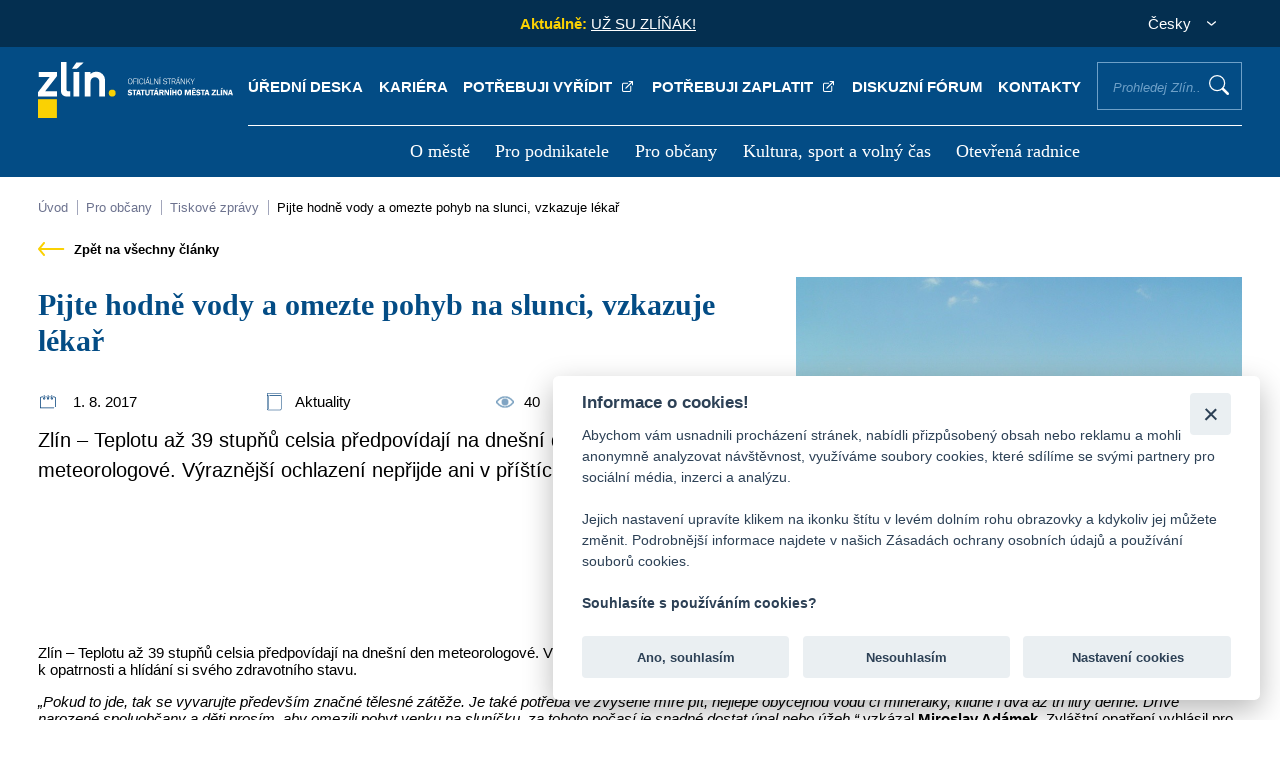

--- FILE ---
content_type: text/html; charset=utf-8
request_url: https://www.google.com/recaptcha/api2/anchor?ar=1&k=6LdYzT4gAAAAANRDhxwNRhwWhpaBesbqW6I8N6G6&co=aHR0cHM6Ly93d3cuemxpbi5ldTo0NDM.&hl=en&v=N67nZn4AqZkNcbeMu4prBgzg&size=normal&anchor-ms=20000&execute-ms=30000&cb=g4x5dhe4spod
body_size: 49268
content:
<!DOCTYPE HTML><html dir="ltr" lang="en"><head><meta http-equiv="Content-Type" content="text/html; charset=UTF-8">
<meta http-equiv="X-UA-Compatible" content="IE=edge">
<title>reCAPTCHA</title>
<style type="text/css">
/* cyrillic-ext */
@font-face {
  font-family: 'Roboto';
  font-style: normal;
  font-weight: 400;
  font-stretch: 100%;
  src: url(//fonts.gstatic.com/s/roboto/v48/KFO7CnqEu92Fr1ME7kSn66aGLdTylUAMa3GUBHMdazTgWw.woff2) format('woff2');
  unicode-range: U+0460-052F, U+1C80-1C8A, U+20B4, U+2DE0-2DFF, U+A640-A69F, U+FE2E-FE2F;
}
/* cyrillic */
@font-face {
  font-family: 'Roboto';
  font-style: normal;
  font-weight: 400;
  font-stretch: 100%;
  src: url(//fonts.gstatic.com/s/roboto/v48/KFO7CnqEu92Fr1ME7kSn66aGLdTylUAMa3iUBHMdazTgWw.woff2) format('woff2');
  unicode-range: U+0301, U+0400-045F, U+0490-0491, U+04B0-04B1, U+2116;
}
/* greek-ext */
@font-face {
  font-family: 'Roboto';
  font-style: normal;
  font-weight: 400;
  font-stretch: 100%;
  src: url(//fonts.gstatic.com/s/roboto/v48/KFO7CnqEu92Fr1ME7kSn66aGLdTylUAMa3CUBHMdazTgWw.woff2) format('woff2');
  unicode-range: U+1F00-1FFF;
}
/* greek */
@font-face {
  font-family: 'Roboto';
  font-style: normal;
  font-weight: 400;
  font-stretch: 100%;
  src: url(//fonts.gstatic.com/s/roboto/v48/KFO7CnqEu92Fr1ME7kSn66aGLdTylUAMa3-UBHMdazTgWw.woff2) format('woff2');
  unicode-range: U+0370-0377, U+037A-037F, U+0384-038A, U+038C, U+038E-03A1, U+03A3-03FF;
}
/* math */
@font-face {
  font-family: 'Roboto';
  font-style: normal;
  font-weight: 400;
  font-stretch: 100%;
  src: url(//fonts.gstatic.com/s/roboto/v48/KFO7CnqEu92Fr1ME7kSn66aGLdTylUAMawCUBHMdazTgWw.woff2) format('woff2');
  unicode-range: U+0302-0303, U+0305, U+0307-0308, U+0310, U+0312, U+0315, U+031A, U+0326-0327, U+032C, U+032F-0330, U+0332-0333, U+0338, U+033A, U+0346, U+034D, U+0391-03A1, U+03A3-03A9, U+03B1-03C9, U+03D1, U+03D5-03D6, U+03F0-03F1, U+03F4-03F5, U+2016-2017, U+2034-2038, U+203C, U+2040, U+2043, U+2047, U+2050, U+2057, U+205F, U+2070-2071, U+2074-208E, U+2090-209C, U+20D0-20DC, U+20E1, U+20E5-20EF, U+2100-2112, U+2114-2115, U+2117-2121, U+2123-214F, U+2190, U+2192, U+2194-21AE, U+21B0-21E5, U+21F1-21F2, U+21F4-2211, U+2213-2214, U+2216-22FF, U+2308-230B, U+2310, U+2319, U+231C-2321, U+2336-237A, U+237C, U+2395, U+239B-23B7, U+23D0, U+23DC-23E1, U+2474-2475, U+25AF, U+25B3, U+25B7, U+25BD, U+25C1, U+25CA, U+25CC, U+25FB, U+266D-266F, U+27C0-27FF, U+2900-2AFF, U+2B0E-2B11, U+2B30-2B4C, U+2BFE, U+3030, U+FF5B, U+FF5D, U+1D400-1D7FF, U+1EE00-1EEFF;
}
/* symbols */
@font-face {
  font-family: 'Roboto';
  font-style: normal;
  font-weight: 400;
  font-stretch: 100%;
  src: url(//fonts.gstatic.com/s/roboto/v48/KFO7CnqEu92Fr1ME7kSn66aGLdTylUAMaxKUBHMdazTgWw.woff2) format('woff2');
  unicode-range: U+0001-000C, U+000E-001F, U+007F-009F, U+20DD-20E0, U+20E2-20E4, U+2150-218F, U+2190, U+2192, U+2194-2199, U+21AF, U+21E6-21F0, U+21F3, U+2218-2219, U+2299, U+22C4-22C6, U+2300-243F, U+2440-244A, U+2460-24FF, U+25A0-27BF, U+2800-28FF, U+2921-2922, U+2981, U+29BF, U+29EB, U+2B00-2BFF, U+4DC0-4DFF, U+FFF9-FFFB, U+10140-1018E, U+10190-1019C, U+101A0, U+101D0-101FD, U+102E0-102FB, U+10E60-10E7E, U+1D2C0-1D2D3, U+1D2E0-1D37F, U+1F000-1F0FF, U+1F100-1F1AD, U+1F1E6-1F1FF, U+1F30D-1F30F, U+1F315, U+1F31C, U+1F31E, U+1F320-1F32C, U+1F336, U+1F378, U+1F37D, U+1F382, U+1F393-1F39F, U+1F3A7-1F3A8, U+1F3AC-1F3AF, U+1F3C2, U+1F3C4-1F3C6, U+1F3CA-1F3CE, U+1F3D4-1F3E0, U+1F3ED, U+1F3F1-1F3F3, U+1F3F5-1F3F7, U+1F408, U+1F415, U+1F41F, U+1F426, U+1F43F, U+1F441-1F442, U+1F444, U+1F446-1F449, U+1F44C-1F44E, U+1F453, U+1F46A, U+1F47D, U+1F4A3, U+1F4B0, U+1F4B3, U+1F4B9, U+1F4BB, U+1F4BF, U+1F4C8-1F4CB, U+1F4D6, U+1F4DA, U+1F4DF, U+1F4E3-1F4E6, U+1F4EA-1F4ED, U+1F4F7, U+1F4F9-1F4FB, U+1F4FD-1F4FE, U+1F503, U+1F507-1F50B, U+1F50D, U+1F512-1F513, U+1F53E-1F54A, U+1F54F-1F5FA, U+1F610, U+1F650-1F67F, U+1F687, U+1F68D, U+1F691, U+1F694, U+1F698, U+1F6AD, U+1F6B2, U+1F6B9-1F6BA, U+1F6BC, U+1F6C6-1F6CF, U+1F6D3-1F6D7, U+1F6E0-1F6EA, U+1F6F0-1F6F3, U+1F6F7-1F6FC, U+1F700-1F7FF, U+1F800-1F80B, U+1F810-1F847, U+1F850-1F859, U+1F860-1F887, U+1F890-1F8AD, U+1F8B0-1F8BB, U+1F8C0-1F8C1, U+1F900-1F90B, U+1F93B, U+1F946, U+1F984, U+1F996, U+1F9E9, U+1FA00-1FA6F, U+1FA70-1FA7C, U+1FA80-1FA89, U+1FA8F-1FAC6, U+1FACE-1FADC, U+1FADF-1FAE9, U+1FAF0-1FAF8, U+1FB00-1FBFF;
}
/* vietnamese */
@font-face {
  font-family: 'Roboto';
  font-style: normal;
  font-weight: 400;
  font-stretch: 100%;
  src: url(//fonts.gstatic.com/s/roboto/v48/KFO7CnqEu92Fr1ME7kSn66aGLdTylUAMa3OUBHMdazTgWw.woff2) format('woff2');
  unicode-range: U+0102-0103, U+0110-0111, U+0128-0129, U+0168-0169, U+01A0-01A1, U+01AF-01B0, U+0300-0301, U+0303-0304, U+0308-0309, U+0323, U+0329, U+1EA0-1EF9, U+20AB;
}
/* latin-ext */
@font-face {
  font-family: 'Roboto';
  font-style: normal;
  font-weight: 400;
  font-stretch: 100%;
  src: url(//fonts.gstatic.com/s/roboto/v48/KFO7CnqEu92Fr1ME7kSn66aGLdTylUAMa3KUBHMdazTgWw.woff2) format('woff2');
  unicode-range: U+0100-02BA, U+02BD-02C5, U+02C7-02CC, U+02CE-02D7, U+02DD-02FF, U+0304, U+0308, U+0329, U+1D00-1DBF, U+1E00-1E9F, U+1EF2-1EFF, U+2020, U+20A0-20AB, U+20AD-20C0, U+2113, U+2C60-2C7F, U+A720-A7FF;
}
/* latin */
@font-face {
  font-family: 'Roboto';
  font-style: normal;
  font-weight: 400;
  font-stretch: 100%;
  src: url(//fonts.gstatic.com/s/roboto/v48/KFO7CnqEu92Fr1ME7kSn66aGLdTylUAMa3yUBHMdazQ.woff2) format('woff2');
  unicode-range: U+0000-00FF, U+0131, U+0152-0153, U+02BB-02BC, U+02C6, U+02DA, U+02DC, U+0304, U+0308, U+0329, U+2000-206F, U+20AC, U+2122, U+2191, U+2193, U+2212, U+2215, U+FEFF, U+FFFD;
}
/* cyrillic-ext */
@font-face {
  font-family: 'Roboto';
  font-style: normal;
  font-weight: 500;
  font-stretch: 100%;
  src: url(//fonts.gstatic.com/s/roboto/v48/KFO7CnqEu92Fr1ME7kSn66aGLdTylUAMa3GUBHMdazTgWw.woff2) format('woff2');
  unicode-range: U+0460-052F, U+1C80-1C8A, U+20B4, U+2DE0-2DFF, U+A640-A69F, U+FE2E-FE2F;
}
/* cyrillic */
@font-face {
  font-family: 'Roboto';
  font-style: normal;
  font-weight: 500;
  font-stretch: 100%;
  src: url(//fonts.gstatic.com/s/roboto/v48/KFO7CnqEu92Fr1ME7kSn66aGLdTylUAMa3iUBHMdazTgWw.woff2) format('woff2');
  unicode-range: U+0301, U+0400-045F, U+0490-0491, U+04B0-04B1, U+2116;
}
/* greek-ext */
@font-face {
  font-family: 'Roboto';
  font-style: normal;
  font-weight: 500;
  font-stretch: 100%;
  src: url(//fonts.gstatic.com/s/roboto/v48/KFO7CnqEu92Fr1ME7kSn66aGLdTylUAMa3CUBHMdazTgWw.woff2) format('woff2');
  unicode-range: U+1F00-1FFF;
}
/* greek */
@font-face {
  font-family: 'Roboto';
  font-style: normal;
  font-weight: 500;
  font-stretch: 100%;
  src: url(//fonts.gstatic.com/s/roboto/v48/KFO7CnqEu92Fr1ME7kSn66aGLdTylUAMa3-UBHMdazTgWw.woff2) format('woff2');
  unicode-range: U+0370-0377, U+037A-037F, U+0384-038A, U+038C, U+038E-03A1, U+03A3-03FF;
}
/* math */
@font-face {
  font-family: 'Roboto';
  font-style: normal;
  font-weight: 500;
  font-stretch: 100%;
  src: url(//fonts.gstatic.com/s/roboto/v48/KFO7CnqEu92Fr1ME7kSn66aGLdTylUAMawCUBHMdazTgWw.woff2) format('woff2');
  unicode-range: U+0302-0303, U+0305, U+0307-0308, U+0310, U+0312, U+0315, U+031A, U+0326-0327, U+032C, U+032F-0330, U+0332-0333, U+0338, U+033A, U+0346, U+034D, U+0391-03A1, U+03A3-03A9, U+03B1-03C9, U+03D1, U+03D5-03D6, U+03F0-03F1, U+03F4-03F5, U+2016-2017, U+2034-2038, U+203C, U+2040, U+2043, U+2047, U+2050, U+2057, U+205F, U+2070-2071, U+2074-208E, U+2090-209C, U+20D0-20DC, U+20E1, U+20E5-20EF, U+2100-2112, U+2114-2115, U+2117-2121, U+2123-214F, U+2190, U+2192, U+2194-21AE, U+21B0-21E5, U+21F1-21F2, U+21F4-2211, U+2213-2214, U+2216-22FF, U+2308-230B, U+2310, U+2319, U+231C-2321, U+2336-237A, U+237C, U+2395, U+239B-23B7, U+23D0, U+23DC-23E1, U+2474-2475, U+25AF, U+25B3, U+25B7, U+25BD, U+25C1, U+25CA, U+25CC, U+25FB, U+266D-266F, U+27C0-27FF, U+2900-2AFF, U+2B0E-2B11, U+2B30-2B4C, U+2BFE, U+3030, U+FF5B, U+FF5D, U+1D400-1D7FF, U+1EE00-1EEFF;
}
/* symbols */
@font-face {
  font-family: 'Roboto';
  font-style: normal;
  font-weight: 500;
  font-stretch: 100%;
  src: url(//fonts.gstatic.com/s/roboto/v48/KFO7CnqEu92Fr1ME7kSn66aGLdTylUAMaxKUBHMdazTgWw.woff2) format('woff2');
  unicode-range: U+0001-000C, U+000E-001F, U+007F-009F, U+20DD-20E0, U+20E2-20E4, U+2150-218F, U+2190, U+2192, U+2194-2199, U+21AF, U+21E6-21F0, U+21F3, U+2218-2219, U+2299, U+22C4-22C6, U+2300-243F, U+2440-244A, U+2460-24FF, U+25A0-27BF, U+2800-28FF, U+2921-2922, U+2981, U+29BF, U+29EB, U+2B00-2BFF, U+4DC0-4DFF, U+FFF9-FFFB, U+10140-1018E, U+10190-1019C, U+101A0, U+101D0-101FD, U+102E0-102FB, U+10E60-10E7E, U+1D2C0-1D2D3, U+1D2E0-1D37F, U+1F000-1F0FF, U+1F100-1F1AD, U+1F1E6-1F1FF, U+1F30D-1F30F, U+1F315, U+1F31C, U+1F31E, U+1F320-1F32C, U+1F336, U+1F378, U+1F37D, U+1F382, U+1F393-1F39F, U+1F3A7-1F3A8, U+1F3AC-1F3AF, U+1F3C2, U+1F3C4-1F3C6, U+1F3CA-1F3CE, U+1F3D4-1F3E0, U+1F3ED, U+1F3F1-1F3F3, U+1F3F5-1F3F7, U+1F408, U+1F415, U+1F41F, U+1F426, U+1F43F, U+1F441-1F442, U+1F444, U+1F446-1F449, U+1F44C-1F44E, U+1F453, U+1F46A, U+1F47D, U+1F4A3, U+1F4B0, U+1F4B3, U+1F4B9, U+1F4BB, U+1F4BF, U+1F4C8-1F4CB, U+1F4D6, U+1F4DA, U+1F4DF, U+1F4E3-1F4E6, U+1F4EA-1F4ED, U+1F4F7, U+1F4F9-1F4FB, U+1F4FD-1F4FE, U+1F503, U+1F507-1F50B, U+1F50D, U+1F512-1F513, U+1F53E-1F54A, U+1F54F-1F5FA, U+1F610, U+1F650-1F67F, U+1F687, U+1F68D, U+1F691, U+1F694, U+1F698, U+1F6AD, U+1F6B2, U+1F6B9-1F6BA, U+1F6BC, U+1F6C6-1F6CF, U+1F6D3-1F6D7, U+1F6E0-1F6EA, U+1F6F0-1F6F3, U+1F6F7-1F6FC, U+1F700-1F7FF, U+1F800-1F80B, U+1F810-1F847, U+1F850-1F859, U+1F860-1F887, U+1F890-1F8AD, U+1F8B0-1F8BB, U+1F8C0-1F8C1, U+1F900-1F90B, U+1F93B, U+1F946, U+1F984, U+1F996, U+1F9E9, U+1FA00-1FA6F, U+1FA70-1FA7C, U+1FA80-1FA89, U+1FA8F-1FAC6, U+1FACE-1FADC, U+1FADF-1FAE9, U+1FAF0-1FAF8, U+1FB00-1FBFF;
}
/* vietnamese */
@font-face {
  font-family: 'Roboto';
  font-style: normal;
  font-weight: 500;
  font-stretch: 100%;
  src: url(//fonts.gstatic.com/s/roboto/v48/KFO7CnqEu92Fr1ME7kSn66aGLdTylUAMa3OUBHMdazTgWw.woff2) format('woff2');
  unicode-range: U+0102-0103, U+0110-0111, U+0128-0129, U+0168-0169, U+01A0-01A1, U+01AF-01B0, U+0300-0301, U+0303-0304, U+0308-0309, U+0323, U+0329, U+1EA0-1EF9, U+20AB;
}
/* latin-ext */
@font-face {
  font-family: 'Roboto';
  font-style: normal;
  font-weight: 500;
  font-stretch: 100%;
  src: url(//fonts.gstatic.com/s/roboto/v48/KFO7CnqEu92Fr1ME7kSn66aGLdTylUAMa3KUBHMdazTgWw.woff2) format('woff2');
  unicode-range: U+0100-02BA, U+02BD-02C5, U+02C7-02CC, U+02CE-02D7, U+02DD-02FF, U+0304, U+0308, U+0329, U+1D00-1DBF, U+1E00-1E9F, U+1EF2-1EFF, U+2020, U+20A0-20AB, U+20AD-20C0, U+2113, U+2C60-2C7F, U+A720-A7FF;
}
/* latin */
@font-face {
  font-family: 'Roboto';
  font-style: normal;
  font-weight: 500;
  font-stretch: 100%;
  src: url(//fonts.gstatic.com/s/roboto/v48/KFO7CnqEu92Fr1ME7kSn66aGLdTylUAMa3yUBHMdazQ.woff2) format('woff2');
  unicode-range: U+0000-00FF, U+0131, U+0152-0153, U+02BB-02BC, U+02C6, U+02DA, U+02DC, U+0304, U+0308, U+0329, U+2000-206F, U+20AC, U+2122, U+2191, U+2193, U+2212, U+2215, U+FEFF, U+FFFD;
}
/* cyrillic-ext */
@font-face {
  font-family: 'Roboto';
  font-style: normal;
  font-weight: 900;
  font-stretch: 100%;
  src: url(//fonts.gstatic.com/s/roboto/v48/KFO7CnqEu92Fr1ME7kSn66aGLdTylUAMa3GUBHMdazTgWw.woff2) format('woff2');
  unicode-range: U+0460-052F, U+1C80-1C8A, U+20B4, U+2DE0-2DFF, U+A640-A69F, U+FE2E-FE2F;
}
/* cyrillic */
@font-face {
  font-family: 'Roboto';
  font-style: normal;
  font-weight: 900;
  font-stretch: 100%;
  src: url(//fonts.gstatic.com/s/roboto/v48/KFO7CnqEu92Fr1ME7kSn66aGLdTylUAMa3iUBHMdazTgWw.woff2) format('woff2');
  unicode-range: U+0301, U+0400-045F, U+0490-0491, U+04B0-04B1, U+2116;
}
/* greek-ext */
@font-face {
  font-family: 'Roboto';
  font-style: normal;
  font-weight: 900;
  font-stretch: 100%;
  src: url(//fonts.gstatic.com/s/roboto/v48/KFO7CnqEu92Fr1ME7kSn66aGLdTylUAMa3CUBHMdazTgWw.woff2) format('woff2');
  unicode-range: U+1F00-1FFF;
}
/* greek */
@font-face {
  font-family: 'Roboto';
  font-style: normal;
  font-weight: 900;
  font-stretch: 100%;
  src: url(//fonts.gstatic.com/s/roboto/v48/KFO7CnqEu92Fr1ME7kSn66aGLdTylUAMa3-UBHMdazTgWw.woff2) format('woff2');
  unicode-range: U+0370-0377, U+037A-037F, U+0384-038A, U+038C, U+038E-03A1, U+03A3-03FF;
}
/* math */
@font-face {
  font-family: 'Roboto';
  font-style: normal;
  font-weight: 900;
  font-stretch: 100%;
  src: url(//fonts.gstatic.com/s/roboto/v48/KFO7CnqEu92Fr1ME7kSn66aGLdTylUAMawCUBHMdazTgWw.woff2) format('woff2');
  unicode-range: U+0302-0303, U+0305, U+0307-0308, U+0310, U+0312, U+0315, U+031A, U+0326-0327, U+032C, U+032F-0330, U+0332-0333, U+0338, U+033A, U+0346, U+034D, U+0391-03A1, U+03A3-03A9, U+03B1-03C9, U+03D1, U+03D5-03D6, U+03F0-03F1, U+03F4-03F5, U+2016-2017, U+2034-2038, U+203C, U+2040, U+2043, U+2047, U+2050, U+2057, U+205F, U+2070-2071, U+2074-208E, U+2090-209C, U+20D0-20DC, U+20E1, U+20E5-20EF, U+2100-2112, U+2114-2115, U+2117-2121, U+2123-214F, U+2190, U+2192, U+2194-21AE, U+21B0-21E5, U+21F1-21F2, U+21F4-2211, U+2213-2214, U+2216-22FF, U+2308-230B, U+2310, U+2319, U+231C-2321, U+2336-237A, U+237C, U+2395, U+239B-23B7, U+23D0, U+23DC-23E1, U+2474-2475, U+25AF, U+25B3, U+25B7, U+25BD, U+25C1, U+25CA, U+25CC, U+25FB, U+266D-266F, U+27C0-27FF, U+2900-2AFF, U+2B0E-2B11, U+2B30-2B4C, U+2BFE, U+3030, U+FF5B, U+FF5D, U+1D400-1D7FF, U+1EE00-1EEFF;
}
/* symbols */
@font-face {
  font-family: 'Roboto';
  font-style: normal;
  font-weight: 900;
  font-stretch: 100%;
  src: url(//fonts.gstatic.com/s/roboto/v48/KFO7CnqEu92Fr1ME7kSn66aGLdTylUAMaxKUBHMdazTgWw.woff2) format('woff2');
  unicode-range: U+0001-000C, U+000E-001F, U+007F-009F, U+20DD-20E0, U+20E2-20E4, U+2150-218F, U+2190, U+2192, U+2194-2199, U+21AF, U+21E6-21F0, U+21F3, U+2218-2219, U+2299, U+22C4-22C6, U+2300-243F, U+2440-244A, U+2460-24FF, U+25A0-27BF, U+2800-28FF, U+2921-2922, U+2981, U+29BF, U+29EB, U+2B00-2BFF, U+4DC0-4DFF, U+FFF9-FFFB, U+10140-1018E, U+10190-1019C, U+101A0, U+101D0-101FD, U+102E0-102FB, U+10E60-10E7E, U+1D2C0-1D2D3, U+1D2E0-1D37F, U+1F000-1F0FF, U+1F100-1F1AD, U+1F1E6-1F1FF, U+1F30D-1F30F, U+1F315, U+1F31C, U+1F31E, U+1F320-1F32C, U+1F336, U+1F378, U+1F37D, U+1F382, U+1F393-1F39F, U+1F3A7-1F3A8, U+1F3AC-1F3AF, U+1F3C2, U+1F3C4-1F3C6, U+1F3CA-1F3CE, U+1F3D4-1F3E0, U+1F3ED, U+1F3F1-1F3F3, U+1F3F5-1F3F7, U+1F408, U+1F415, U+1F41F, U+1F426, U+1F43F, U+1F441-1F442, U+1F444, U+1F446-1F449, U+1F44C-1F44E, U+1F453, U+1F46A, U+1F47D, U+1F4A3, U+1F4B0, U+1F4B3, U+1F4B9, U+1F4BB, U+1F4BF, U+1F4C8-1F4CB, U+1F4D6, U+1F4DA, U+1F4DF, U+1F4E3-1F4E6, U+1F4EA-1F4ED, U+1F4F7, U+1F4F9-1F4FB, U+1F4FD-1F4FE, U+1F503, U+1F507-1F50B, U+1F50D, U+1F512-1F513, U+1F53E-1F54A, U+1F54F-1F5FA, U+1F610, U+1F650-1F67F, U+1F687, U+1F68D, U+1F691, U+1F694, U+1F698, U+1F6AD, U+1F6B2, U+1F6B9-1F6BA, U+1F6BC, U+1F6C6-1F6CF, U+1F6D3-1F6D7, U+1F6E0-1F6EA, U+1F6F0-1F6F3, U+1F6F7-1F6FC, U+1F700-1F7FF, U+1F800-1F80B, U+1F810-1F847, U+1F850-1F859, U+1F860-1F887, U+1F890-1F8AD, U+1F8B0-1F8BB, U+1F8C0-1F8C1, U+1F900-1F90B, U+1F93B, U+1F946, U+1F984, U+1F996, U+1F9E9, U+1FA00-1FA6F, U+1FA70-1FA7C, U+1FA80-1FA89, U+1FA8F-1FAC6, U+1FACE-1FADC, U+1FADF-1FAE9, U+1FAF0-1FAF8, U+1FB00-1FBFF;
}
/* vietnamese */
@font-face {
  font-family: 'Roboto';
  font-style: normal;
  font-weight: 900;
  font-stretch: 100%;
  src: url(//fonts.gstatic.com/s/roboto/v48/KFO7CnqEu92Fr1ME7kSn66aGLdTylUAMa3OUBHMdazTgWw.woff2) format('woff2');
  unicode-range: U+0102-0103, U+0110-0111, U+0128-0129, U+0168-0169, U+01A0-01A1, U+01AF-01B0, U+0300-0301, U+0303-0304, U+0308-0309, U+0323, U+0329, U+1EA0-1EF9, U+20AB;
}
/* latin-ext */
@font-face {
  font-family: 'Roboto';
  font-style: normal;
  font-weight: 900;
  font-stretch: 100%;
  src: url(//fonts.gstatic.com/s/roboto/v48/KFO7CnqEu92Fr1ME7kSn66aGLdTylUAMa3KUBHMdazTgWw.woff2) format('woff2');
  unicode-range: U+0100-02BA, U+02BD-02C5, U+02C7-02CC, U+02CE-02D7, U+02DD-02FF, U+0304, U+0308, U+0329, U+1D00-1DBF, U+1E00-1E9F, U+1EF2-1EFF, U+2020, U+20A0-20AB, U+20AD-20C0, U+2113, U+2C60-2C7F, U+A720-A7FF;
}
/* latin */
@font-face {
  font-family: 'Roboto';
  font-style: normal;
  font-weight: 900;
  font-stretch: 100%;
  src: url(//fonts.gstatic.com/s/roboto/v48/KFO7CnqEu92Fr1ME7kSn66aGLdTylUAMa3yUBHMdazQ.woff2) format('woff2');
  unicode-range: U+0000-00FF, U+0131, U+0152-0153, U+02BB-02BC, U+02C6, U+02DA, U+02DC, U+0304, U+0308, U+0329, U+2000-206F, U+20AC, U+2122, U+2191, U+2193, U+2212, U+2215, U+FEFF, U+FFFD;
}

</style>
<link rel="stylesheet" type="text/css" href="https://www.gstatic.com/recaptcha/releases/N67nZn4AqZkNcbeMu4prBgzg/styles__ltr.css">
<script nonce="6YFCQDY-CJoEXdyCglBZ0g" type="text/javascript">window['__recaptcha_api'] = 'https://www.google.com/recaptcha/api2/';</script>
<script type="text/javascript" src="https://www.gstatic.com/recaptcha/releases/N67nZn4AqZkNcbeMu4prBgzg/recaptcha__en.js" nonce="6YFCQDY-CJoEXdyCglBZ0g">
      
    </script></head>
<body><div id="rc-anchor-alert" class="rc-anchor-alert"></div>
<input type="hidden" id="recaptcha-token" value="[base64]">
<script type="text/javascript" nonce="6YFCQDY-CJoEXdyCglBZ0g">
      recaptcha.anchor.Main.init("[\x22ainput\x22,[\x22bgdata\x22,\x22\x22,\[base64]/[base64]/[base64]/ZyhXLGgpOnEoW04sMjEsbF0sVywwKSxoKSxmYWxzZSxmYWxzZSl9Y2F0Y2goayl7RygzNTgsVyk/[base64]/[base64]/[base64]/[base64]/[base64]/[base64]/[base64]/bmV3IEJbT10oRFswXSk6dz09Mj9uZXcgQltPXShEWzBdLERbMV0pOnc9PTM/bmV3IEJbT10oRFswXSxEWzFdLERbMl0pOnc9PTQ/[base64]/[base64]/[base64]/[base64]/[base64]\\u003d\x22,\[base64]\x22,\x22w4c9wpYqw6Rnw7IIwrXDssOFw7vCocOcFsKrw7h1w5fCtgYQb8OzP8Kfw6LDpMKewofDgsKFWMKjw67CrwlcwqNvwp1pZh/DuHbDhBVGeC0Gw6tfJ8O3CMKGw6lGNcK1L8ObRhQNw77ClMKVw4fDgGrDog/[base64]/DgxPChsOgwrbCvCBFPcKNPcOmwpjDg0vCpELCqcKSCkgLw7tIC2PDuMOPSsOtw5TDl1LCtsKqw5Y8T29kw5zCjcOBwp0jw5XDj3XDmCfDpkMpw6bDisKqw4/[base64]/[base64]/F3xSw6DDiC7CpMO1f1JMwpseGlrDr8OuwqzCicO1wrTCl8KewpTDrSYjwqzCk33CmsKSwpcWTA/DgMOKwpbCtcK7wrJ/wpnDtRwKanjDiCjCtE4uU1TDvCoNwqfCuwIsHcO7D3ZhZsKPwrzDssOew6LDjXsvT8KAIcKoM8Olw40xIcKWEMKnwqrDsFTCt8OcwrFiwofCpRgdFnTCscORwpl0Omc/[base64]/NMKHdW/DgcO4w7LCuMKew7J9J8OPA8OPw5rClDRvBcKtw6/[base64]/CpjzDq8K3SADDisKfw53CnsKQFnFGc1daGMK5w7RXPBPCjldSw4rDlV4Kw793wrLDsMOWCsOVw7bDjcKFLGzCtMOMJ8KLwp9Pw7XDg8KONjrCmH8dwpvDqWBfFsKFV2Mww47Cq8O9wo/DisKkPCnCvSEldsOFS8KpN8O9w4g/WBHDosOSwqHDg8ODwpvCiMKsw6QBDcO/woLDkcOvWADCtcKQWsOsw5Z7w53ClsOTwrdlG8OqQMKBwp4EwrHCvsKIaX/DoMKfw7TDrWkrwpIfXcKWw6p2eVPChMOJAU5gwpfCulA5w6nDnWjClAnDjhPCsT9twq7Dq8KbwonCv8OfwqtwRMOWYsKXbcKAG2nCiMKSKShJwpTDm2hBw7kYPQUhPUAkw4LCksKAwprDmMK1woh+woEJJx0VwppqVwnCjsOMw7DCn8KXwr3DkAPDtHkZw5/CosOzPsOGeC3DmlTDgknCusK5QQY5S2nCsGrDpMKowoZJaCNqw5bDkyE9bmXCvnnDug4KCGLChcKnYcOqSQsWwrlrDcK/w5o1Ul4GTcOsw47Cn8KwGwxxw6TDucKMPXsjbMOIBsOjcCPCvEkiwrPDhsKtwq0rGQ7DtMKJLsKmDVrCugXDpMKYTTxCNTDCksKQwpIqwqoxFcKmfMOrwozCncOcYUNkwp5lXsOdLMKPw5/CnmZYEcK7wrF9Oi0lMsO1w6vCrk3DtMOow43DpMKXw7HCi8KZAcKwbwgrfGDDm8Kjw5IrPcOtw7vCo1vCtcO8wpnCgMK0w6TDnsKtw4nCgMKBwrc6w7lBwp/CkMKJUWrDkMKzDwhUw7gkJz4qw5TDj3bClGLDtMOQw6Ibf1LClAdpw5HCn3zDtMKDeMKrRMKHQRzClsKAfFfDiXwkYcKLf8ODw78hw7lJGD9ZwrpBw4kfZsOENsKtwqZWGsOXw4XCjsKeDyJ2w5tGwrPDhTx/w7nDkcKkPyDDqMKgw6wGOsO9FMKxwqXDm8OwK8Oscw58wrgTccOsUMK6w7DDmyxewqpGMwNqwpPDhsKYKsOUwrwIw7bDuMObwrnCqR9SCcKWSsORMD/DkwbCq8OCwqPCvsKLwqzDq8K7Dlofw6l/[base64]/KnbDgg7DrFTDjEjDscK7w7Jmw5jDpsO+wrd7HCvChwrDvxlhw7YHcyHCvlvCvMK3w6B/[base64]/chXCl2w6W8O+wrMTw5HDlcKbwqRiw74dBMKfYsKqw6AaN8KwwqPDpMK8wrIlwoJ8w7cEw4VUNMKqw4FMET7DsGpowpfCtzLCrsOdw5YsSWPDvz5EwppMwoU9AMOgb8OkwqIFw5lPw7BNwotLUlfCrgrCriLCpnVlw4/DrcOsXsKFw6DDmcKfw6HDqcK7wo/[base64]/DnMK4wqZHw53CnTYSw7PCmcO8wqDDjsO0wpLCssKCFMObHMKWSUEwD8KCC8K/[base64]/DvsKoJVnDiEfDmMKKw6LDlcKUQ8KILyLCs8O+wovDmFrDhsOTEQnClsKtXn8/w7EKw6HDr27DlzXDg8KQw6keAUTDn2HDqsKFQsO2UMOnYcO6ZyLDqW13w415XMKaKTlZYRZlwrHCksKEPjPDgsKkw4/DlMOER3sNVSjDgMOiXMKbfQ8bHh5dw4TCjSRWwrPCusO7BQYVw7jCtcKqwqRIw5Ecw5HCgG9Bw5cpFh9jw6rDtsKnworCsGTDnhdOfsK9LsOmwo/DtMONw44tHWIlahkgWMOAR8KvFMOTCHjCu8KJZcKbM8KfwofDljzCsygKS0EVw7vDtcOHNQ/Dk8KiNnDCu8KzSzfDqgfDhGvDtwrDocKGw7sZwrnCinBbLWfDr8O7J8KRw69OaFnCssK6DjI8wo88em8xPHwYw5LCksOiw5l9wqPCl8OpBcOFJMKKeSjDt8KTI8OBXcOFwpR+RAfCmMOhFsO1MsKqw7xTbmpIwrXDtUlyI8OTwq3DkMKGwpR/wrXCqApjJRQcLcKqAMKiw74NwrNKfsKuTnxvwonCvkLDhFfCqsK2w4XCrcKgwqVew5J8GsKkw5zCk8O0BFTCsTwVwrLDlkADw6B1esOcbMKQEB8DwqV/UcO0wpDCk8O8aMO/CsO/wopobkPCnMKnIsKFVcKXE2sEwqZtw5gFWsOVwqjCqMOuwqRMAMKxVC0Zw6VIw4rChlrDnMKcw4Acwr/Dt8K3JcKXXMKNUTINwrlvDHHDk8OBAlFXw7fCsMKSYMOZfBDCoV7CrTsvbcKeV8O7bcOgC8KRdsOUPMOuw5LClQzCrHzDmMKKRG7CqATCvcOvTsO4wrjDssOLwrI9w5jCkj4AMXbDqcKJw7rDp2rDt8KuwrtCCMOOIcKwe8KGwqM0w4jDlC/[base64]/Ctz7Dn1PCj8Kmw4vDnF/CncOkwrXCgjbClMOPYcK/Fy7CnSnCqXPCu8OLNnhqwpHDqcOYw4Nuew9IwqLDtVnDosOaSwDCh8KFw6jDvMKXw6jCiMO+wqZLwqPCiE/DhSjCvwLCqcKFGxrDk8K4AsObZsOFPWFFw5zCq0PDvhEhw7HCiMOkwr1/McOmCz1xRsKQw5o2wp7CosOUQcKrXTkiwoPDlGPDqEwXKjzDocOdwpB5w5VrwrDCh2zCmsOnYsO/woANHsOCL8KAw5XDkGkaGsOTUkzCvAfDsBQrBsOOwqzDrW0OfcKQwq9iA8OwZhzCksKuMsKzTsOOGQjChsO/M8OIBmcCSGfDmsKcDcKzwr9bD2BIw4sjVsO8w5LDoMOpMsKzwqtcdXLDq0nCm3B2IMK9M8O9w4vDrCnDjsKkDsOaJ3nCu8O4PkMUYCHChSrCnMOPw6XDs3XDqWlJw6lfXTYiNF5Ea8Kbw7bDvTfCrhHDscKcw4sRwpxXwrI+fsOhRcOmw6UlLScObHzDkXg/OcOwwqJTwrfCrcONc8K1woLDhMOqwonDj8KoKMKPwpV4asOrwrvCmcOvwrjDj8OHw7sOCcKZe8OJw4TDk8OMw6FBworDlcODRBcCHhhBw65ZZlQow5s/[base64]/[base64]/[base64]/CucOYwqtGw4XCmVHDhE8RKsKww7ckJkZ5BcOJXMKJwpHDosK5w7/DgsKdw69uw5/ChcODFMKHIMONdzjCrsKyw7lKwoIPwpAWfgLCpCzClwltGcOoTHHDocKKFcOEZVTCi8KeBMO3AAfDuMK9c13DkE7DssOzI8KENCrDksK9ZG4jVX1kWsO5PzpLw6dcXcK/w69Fw5PDgGUQwrLDlcKBw57DtcK6FsKtdSgaFxQUfCHDvcO5IEVSUMOhfEfCosK4w6XDsy45wqXCk8KwaHQYwr48LcKLccOEQR7DncK0w7ozGGnDq8OLFcKQw5IhwovChRbDphvCiVgMw48/wofCicOXw40fc2zDnsO5w5TDmihkwrnDrsKRMMObw5DDoE/CkcO+wrLCqMKowrrDrMOfwq3DunLDnMOtw6d9QDpDwpLCqsOOw7bDqQFlGWzCiiVZB8K5c8O/w5bCh8OwwqURwoIRFMKFWRfCmA/DskTCmcKjCsOmw6NLLMOmTsOGwp/CqMO6NMOnacKPw7DChWo3KsK0QT7ClBvDrXbDtU8pwpclAFXCr8KGworCvsKDLsKgW8KbRcKQSMKDNkdow7MFZ2wmwr/[base64]/w719bsO1P0U7WW7CsSrCkTTDtcOYwoHCl8KgwoHCpypsFMOLYyfDrsKuwr1ZH0bDpF/[base64]/w4JpAcOmwp9FbsOZwoUew7VXfcOtw5Aww4XDmnN9wo3DkcKFWFnCkThMGx/CvsOuR8O1w6XDq8Oew4s/O3/[base64]/ChcO8wrEBAMOiScOiwoQEbjlOHCIvOcKPw7w+wpnDuVcfwpjDhlo3RMKmP8KPU8KCcsKdw6lPU8Oew6IcwqbDoQwYwqgOTcOrwq8YJWRSwqY8PUzDhWhdwoV4K8OSw6zCh8KZADRHwp9bDQDCkxDDrcKkw4AKwrxOw6/[base64]/Dry3ChifDokHCpMOqKDZuTsKgYA1Ww4I1wpPCusOmPcKjE8K5HHxJw7fCvSoRG8K6wofCh8OYc8OKw5vDp8KLGngmeMKDFMOXworCoVLDrcKcdEnCmMO8VgHDqMO+VTwRwqBCwqkOwonCjUnDmcOjw4t2WsOIEcO1HsKZWcOVYMOde8K3J8K6wqk4wqI/wpRawqpUQMKIf0XDrcKXagplZgcKX8OvY8KCQsK3wpUbHXTCpijCpG3DtMOhw5tiRhfDs8KWw6bCssOSwp3CnsOSw6NmYsK2FysiwrzCvcOXQS3CkFF4ZcKyIWzDuMKOwpBqF8K6wqVRw5DDg8OvTj0bw73ClcKNEn8xw5HDqgTDs0DDtsO+DcOoOQoMw5/DqxPCsDnDrgF/w6xQBcOpwovDn1ViwoNjwqhtfcKowpIBR3nDqx3CkcOlw416AMKsw5Vhw6t/wp9Pw5x4wp8Gw6rCvcKXI1nCtGBXw7IzwrPDg0fDjBZWw7NCw6RRwqkpwqbDgyk5L8KcQsO0w6/CjcOpw7Enwo3Cq8Oqw4nDmFcwwrcCw4HDqi7CllrDoHjDsVXCo8Osw73Dn8OwSV5twrQDwovDgFHCgMKIwqDDkQdweljDrsOEAnAlKsK6YAgyw5jDpyPCs8KpFn/Cm8O5dsOPw7DCscK8wpTDm8O6w6/CknNDwrwqGcKDw6Qgwp1HwqnChwHDs8O+cQHCoMOVMV7CncOTb1Z/CcOKZ8OpwonChMOJw5rDnwQ8MVPDocKOwpZIwrbDpG/Cl8K3w6fDucO+wqEcw6bDusKYaSPDj0JwMibDuAJiw5p7GgzCoGjCo8KQOB3DgMKjwpQADgxYI8O4CcKZw4/DucKgwqvCkH04VWrCrMK6PMOFwqoFZVrCrcKrwrPDmzFqQhrDgMOMXMKlwrLDiixnwp9PwrrCssOBRMOqwoXCqWbCiCIdw5vCmxlJworChsK5wp3CqMOpXMOLwp3DmRfCtWXDmXR5w4PDk2/CuMKVBiZYQMO9woLDuSN+IxjDlcO9N8KjwqHDmhnDm8OrKcO5HkhUD8O7RMOnfgsBTsKWAsKewoPCoMKgw5DDuSxkw6ZGw73DqsOyP8KPecKvP8OjG8OPV8K7w73DvUjCkEPDmm1sCcKJw5vCpcOUwo/[base64]/CjMKgLinCngbDhw40HCjCoXrChEXCucOKJEzDi8Kmw4fCpmdbw4YCw47CpgzCs8K0MMOQw5HDhMOIwqvCniFBw4rCuwtKw6rDtcOYwrDCmmtUwpHClXfCm8KZJcKKwqXCnn5Gwq5ZQzzCvMKHwqEBwop7WGlZwrDDk0NMwp97wojDoREpIA1kw7obwp/[base64]/Dp0Q/[base64]/CtHIKLVIKw5/[base64]/Ct2PCo8OqJ1bDoMODw6HDmcO8SG7DjMOFw6E/O0TCh8KAw4ljwqTCigplaGjCgifChMOWKCHClcKJcFlQF8KoNMK9G8KcwpIow6/DhDBZH8OWBcO2OsObOsOBdRDCkmfCmFHDp8KiKMO4OcKXw4JxRMKkWsKqwr4Lw59lWHJPO8O1KQPCiMKiwpjDisKIw4jClsOAFcKnQMOjXsOOaMOMwq9QwpTCv3XCgHtKPGzCiMKmcR7DpS0ffUPDjGxZw5ESEMO+W0/[base64]/S8OAMcKtwqVtwpclw4V2w43CkBXDq8OuT2jCoQhWw6XDhMOKw7JvDhTDpcKsw55Yw4Beez/ClUx1w5PCqnAcwo8ew5zCsjPDnsKkYzEgwrV+woZrWMKOw7Baw4/[base64]/JMK/XG1CwqNVw4PDgGwBQWjDjQvDg8KnYcKNwpPDtSdmWcKbw59ZcMK6XhXDm31PJXgQfQHCpcOmw5XDnsOAw4/CucKUU8OAAVETw7vDgElxwqhtZMKjaC7CpsKQwrTDmMKBw7TDlMKTH8K7LMKqw57Cgx/[base64]/DiGDCrBRSN1vCvMOXwrLDp8KIw7zCs8O7wq3DlxbChGMEwogUw6vDsMKDwrnDvcOxwpHChxXCo8OYKUt/dCtCw7HDojTDgMOsfcO4HMOuw6rCk8OoScKSw4bChl3DpcOfb8OJGBXDpUszwqV1woJCSMOswoXCuhMkw5dSFjExwpzClW/DncKhWsO1wr7DiggvTAHDmydFQGPDjnMtw5cMY8KQwq1EZsKawoUGwqg9GsK6IsO1w7vDvcKLwosMJlfDrnTCvVAORXQAw4YgwqrCrMKQw7s2ScKMw6PCvA/Cr2/[base64]/CvW/ChWd6wrHDjMOzw41Ww78AIcKwX8K+w7HCn1bChmTDu17DrcKPA8OeRcKCYMKoHsKGw7kLw5XCq8KAw7TCusO8w7nDmsOOQAYyw7k9U8OxDjvDssK2eFvDlXs7SsKXDMKEeMKJw7l1w5wnw69yw4M2PXMBUzXCmFs6w4HDoMOgXnPDkSTDosO/wo5pwovCgArDlMONL8KGYwMiKMO0ZsKdGwTDsWTDiFZnZMKfw5nDjcKOwpbClhTDuMOmw6PDlUbCrzFsw7Ivwrg1woxqw7zDjcKVw5XDs8Orwq0+TBMwJWLCksK3wqRPdsK2Tnslw5EXw4DCrcKCwqAew7Fawo/[base64]/DpcKrfyLDk8KWwonDggnDvMKMR2Qww6plAcKKwod+wonDomTDsjIBXMOywoQ+YsKUb1DDswZMw6vChcOmI8KQwqXChVXDpcOCEB/CtxzDm8OAOcOBWsOZwo/[base64]/Cg8ORDcOLR0fDucOBKcK5KMOGw7FVw7o8w5EmPX3Ci1DCmnfCucOyFFo1CSnCrngrwrkFUSnCpsO/ShMfK8KQw7Vvw5PCt33Dt8ODw4Fvw53Cn8ORwq8/PMO3wrU9w5nDvcO4LxHCtW7CjcKzwo1GCRLDmsOZZj3Dg8OdE8KbWD8VbsKCwoLCrcKBHQLCi8O6wrFyfUnDgsO0Nw3CmMKmUkLDkcK+wotnwr3Di0rDsQNFw6gYNcOUwr5nw5hiNsOYZWRSanc7DcO6amxGKMK0w4IRDGHDmV3DpDYAS28Hw6rCtsK/E8Khw6ZGNMO8wrEkVy3CjwzClDtUwrpHw6HCslvCp8Kaw77DlC/CqFXCvRcDPcOLXMKJwo5gbXPDv8KkdsK6wo3DjRIvw4zDjMK0XzFmwrgnVsKiw5d4wo3DiiTDgyrDsVTDslk0woBZfB/CqTPCnsKWw6VxKhfDqcKvNRAawr/CgsKDw6DDvgxUdsKKwrZiw50cIsORMcObQcKVwocTOsKeMcKOTMO2wqLDlcKITz9RdBhdKhg+wptVwrDDhsKAVcOFbSHCnMKRfGQ/BcOHX8OfwoLCrsK8dkNewr7CoVLDjXXCm8K9wo3Dsx9VwrcoKDTCu13DhMKMwr9YLzQDGRPDnXzCuDvCg8OUaMKNw43CvzcOwo/Cj8KkTsKPSsOrwrdZMsOtDjgNIsOew4FYdnF3WcKlw51VDGZJw6TDoU4Zw4fDh8K/HcOJR1zDg34gV37ClQVRTsKyfsOhHcK9w4DCscKWcCwlXMOyTTHDpsOCwr5neAkDRsO6SDpawo/[base64]/Dig7DqcKaEnxgWht+Gk7CoR12fGwsw5jCtMKDPMOOXgoZw4DDhVnChC/Cv8O1wrbCsxYyNcOawqlVC8KISQvCrmjCgsK5wqFFwpHDoE3CjsKMahAHw6HDvMK7acOXJsK9woXDiWHDrHcKUEXCg8OiwrvDpcKwG3TDj8K5wrjClFtSZWfCscOGB8K2fkzDtcOYX8O8KGXCl8OzH8KwPAXDu8O7bMOGwq1+wq5rwprChMKxEsKQw7J7w7Zybl/Dq8O6YMKZw7PCv8OTwpt/w6/[base64]/[base64]/Cp8K6wrxkGzAHwpjCpcO5wpvCkhk2XW8/bE/[base64]/Dh8OGw5F7MsKFVsOPPDHCpDHCgsK8HEnDl8KiYMOJGWzDg8KLA0I3worDs8KOJ8OdJXvCuSXDs8KnwpXDmncqfHA6wpYCwqAuw6/CvVjDpcKbwpXDkV4iEh4Pwr0vJCwyXBzCkMOLNsKeJWlOHyLCk8OZZXvCpsKdZx/DlMO1D8OMwqd8wpQFVg3CgsKMwr7CvsOIw7/DucOgw7DCqsOdwqXCg8KMZsKXaBLDrF/CjMOCZcOAwrMffXhLGwXDnQowWGbCkBUCw682RXxOKcOTwo/DvsKjwpXCm0PCtWTDhmpWesOnQMKswr9yNE3ClHNkwp9/wo3CrDpdwoDChCjDs1EBQgHDliPDjiN7w5gyesOqGMKkGG/CvsOiwp7Cm8K6wofDgcKMCcKoV8Oowq1uwp/[base64]/CkCg9LBYiw47CpEAJM8K/[base64]/CiRvCgcOhFMO9aB/CtCpBw54eAn7DlMKIY8KSB0pQV8KEDk1Swqp2w7fCjcOYQTzCqmt/w4nDh8Ohwpk1wpHDnsOZw7bDsWTDsh1YwrvCgsOzwqcGQ0Vkw71Iw6Qtw6HDvFhraHnCtQ/[base64]/DhlPDs1vDpMKUK8K9woB3TmNxw7Ynw69bwqE4e1fCo8KCWTXDsCAaGcKRw7rDpwBbUi/DgibCh8K8wpEiwoQyEjRnTcKswpVSw5taw4N3Kg4YT8OzwopOw7XChsOtIcOLXl1SXMOLETZLczbDvMOzOMOEH8OqXcKhw6zCicOew5cZw6J/w5HCiG8efkB+w4XDjcKhwrptw64BSj4Gw6HDt3/DnsOHTmTCnsOfw4DCpyTCnl7DhMKIA8KfYMO5fMK9w6NAwoZSNnfCj8OHJcKsGTdMfMKBI8KIw73CrsOww65aZHvCp8KZwrZrS8KLw7PDrFPDoE19wqEKw5w6worCjF5ew6LCqHjDhMKeWlIJbUcpw6TDnwAbwoleGn9oRjlKw7J2w5/CokTDnx/[base64]/Djk5/wr7CoFrCmQ5kRCzCuMOich7CtcOpQcKjwqMcwoLCmWNIwrYnw5xiw5fCqcOfU0HCh8Kyw7/DhhXDncOZw4rDrcKWXsKIwqTDoTo0B8OAw71VI0sywq7DhD3DuQkHJ0HCkjTCiklYKMOaDREewqUow7dPwqXCiQLDiC7DisOBalRubcK1dzXDqjcjH0w8wqPDucOrNTV0SsKpbcKVw7Aaw5DDmMO2w7tgPgZTA2lpCcOkacKoV8OvHR/Dt3jDkXDCvXdQBwsNwppSPUrDgG0SCsKLwokHQsO1w5AMwp9xw5nCiMKpwobClhjDkUXDqBdqw6x0wqPDjsOuw5DDojogwrjDvmDCk8KHwqoVwrbCo2rCnxVWb0IsOiHCr8KAwph0wq3DtiLDv8OAwoA1wonDusKROsK/B8OgDwLCuSY5w4zCkMOzwpXCmMO9McOxAAMnwqdhNVXDj8OJwpd4w6rDvlvDhDLCt8O3cMOBw7Uhw5YLXgrCqRnDnAZJdxTCoXHDo8K5FjnDlRxSw7zCk8ORw5jCvnZrw45/FgvCq3Zcw5rClsOUX8OFRXtuAWnClzvDqcORwqXDisK0w4LDkcO5wrZXw6PClMO/WjscwpxIwr7CuC/DtcOjw5BZe8Orw7MFN8Kfw41tw4MACF7DusKvIMOoWMOTwqXDkMOpwoRqcFEIw6/DvEpnV2bCp8O1OTZzwpfCnMKbwqxCFsOYHEF4AcK+K8O/w6PCrMKoBsKGwq/DicKpc8KkeMOwXQNHw6pQTTIYX8OmflxtUhvCqsO9w5gfanZXA8Krw4rCo3UCIDx9G8KSw73CucOmwrXDtMKWD8Oaw6HDscKWElbCh8OHw7rCt8KDwqJ3Y8OkwrTCjjLDoRDCvMO4w7fDkWnDhys0Q2gpw7U8DcKxIMKYw694w4oSw6rDvsO0w6Mdw6/DvWQnw7QXBsKEeTDDgAZCw7l6wohOUAXDhAI9wolObcKTwo0LSMO3wpkjw4cPcsKyV14KB8KsR8K+Pmlzw6h/VybDv8ONVcKgwrvCjyfDu2/CocOdw43CgnI2a8Kiw6vChMOQKcOgwq5hwo/DmsO8aMK1F8O7w4LDlcOLOGwDwoR7JsKvNcO8w7HDhsKfOCJ7aMKGbMOuw4UywrfDvsOSD8KseMK6IHfDtMKtwosJScOBeWdoTMOewrx0wqQJecO6A8O/wq5mwoMXw7fDk8O2fQjDgsO7wrkXdxfDn8O4FMOra03CilbCosOgTyEWKsKdG8KeKjUsQsO1DsOxVcKzL8OFCAkCCUYhdMOqAAUJSTnDuVBdw4lGcghNQ8Otb0jCkXNXw5Bbw7tjdlgtw6LCrcK1fW5vwoRhw4puw5bDh2fDo1HDr8K/dhzCgH7CjMO5AsKow6cgRcKGBTbDm8KYw6DDvETDjXvDqmwfwqTClXXCssOxZsOZeGlgOVXCr8KPw6BEwqhiw7Zmw4LDkMKRXsKUL8K4wpl0eiR9CsKlSUw7w7AdGhFawowTwrI3UCE9VgxRwrjCpT/DnXfCuMOFwow1wprCgRrDssK+FlHCph1IwrDDvWZjYQ3CmAdNwr7CpW0WwqjDpsOpwpDDp1zCqjrCqCd9WB5rw4/Csw5AwobCucK5w5nDr3Vww7wMPxjDkB9OwqnCqsO3cX/DjMOdOV3DnB7DqcOMwqfCjcKQwrfDocKZRUzCm8KyGgkkB8OFwo/[base64]/Cvl4pXjTCpkw/[base64]/Dg8OBXlp4wqPDgcKwQkzCkhY/wrDDiVAjKH1ZGUZGw6RjfwNrw7fCm1VBf3nDp3bCtMOwwrhKw5/[base64]/Cr8KewpchL8OYdyfCkcK1wrvDjXU6HcK/MCbDgn3CpsOUDGY4w5RuEsO3wp3CvEMoCStDw47CsgvDkMOUw47CuWbDgsOeFD/Ct0oUw5UHw5DCs37DgMOlwq7CvsOCQHIvI8OccEJtw7/[base64]/CmGrDmcODb8K+WMOww4bDrVnDicORc8O5w63CizlNw7MIV8OgwrTCgnR6woRhwoTDmW/DhhknwpzCo2jDmQosEcK1OhXDuXZ5OcKeS3Q4JMKPF8KFFg7Cjh/DgsOaRkZ7w6hawr86BsKRw6rCpsKtWH7CgMO5w4Euw4gxwq5WWjTCq8OVwoY3wrfDrzjCnWHCr8OqNsKnUBNpXDxjwrTDsw0Sw4HDmcKiwr/DgxJgOE/ChsOZC8K+wrhZBVUGQ8KaasONDiFyUnbDjcKjalllwrxtwpkfMcKmw7jDpcOnK8OWw4UpSMOcw73CmmTDsQtXOktQNsO8w6w1w6p3eAwbw77Dq0/[base64]/Dh8Knw7zCmMKDwqXCljMgHmPCtwjCnC4APhYcwrQhDsOAD3Vaw7XCnjvDklfCrcKdDsKRwqweUsKCwqjClGrCuBoAw5LCncKzWl0Tw5bCimp3PcKAPmzDncObIcOVw4EtwooXwog7w4DDsCbCn8K/[base64]/RXc4w58rVcKGBjfCnsOowp9owqjDoMOzRcKkwrTCtW7CsHxtwq7DqcOKw5nDjFrDiMOwwrnCmcKALMKQKcKdV8Ktwq/DkMOJE8KBw5zCv8Owwrl5XBDDqlDDhm1Xw4dRBsODwoBAC8OnwrQLRMKkRcOWw6o5wrltWibDicKRfifCqzDClTjDlsKGCsOmw60kwo/DmANpNxkqwotjwo4jdsKIRkvDozZJV0/DgsKawqp7B8KLSMKiwpgqE8OJw6NnSE9Cw4zCisKaHA3ChcKdwqfDm8Orc3RZwrVqCzcvBTnCo3J0VH8Hwo7CmmVgbl4CFMOTwqfDrcOawpXDrVwgEAbCrcOPF8KUFcKew43CuTkQw6AYekbDhWEdw5XCtS8Zw7nCjg3CssOiDcKDw7gRwph/wrcewpBRwpBcw6DCkGEfXcKSSsKzDS7CrjbCiiUrDyMZwoUgw68Iw491w6Rrw4jCq8OCUsK5wqHCuAlSw6dowqzCnzkswopFw7PCkcO4HhfCrAVBJMOFwr9nw4s3w7jCr0DCocKiw7o8PXl4wpslw7x5wpZyHXU1w5/DisKLDcOsw4DClnpVwpV/XxJIwpjCnMOYw4ZSw6fDlzVWw43DkCxIQcKPYsOew7HCnklowqvDpRctGHjCoAFQw4c9w4jCtwo8wrpuLx/CtMO+wrbCmFPCkcOHw7A9EMKfKsOoNAohwpjCuiXCjcOtDg1ASGxofB7Cqz4Ke0oJwq4xdCYyfMOXwpYzwqbDg8O3w5jCkcKNGCo0wpbDg8OyN0Yhw77Dn19TUsKmHnZGczrDq8O0w63ClsKbYMOLNlkywphODgXCgsOuaW/Ch8OSJcKEd0bCgcKoKTMBB8O1eU3CgsOKasKawq3Chj9IwrXCj0o+IsOnPsK8UlgxwrnDuD5Gw5cNFhYBK3gLS8KHbERnw4Adw6rCnw4pbwHDohfCpMKAU0Miw593wq5cMcOQLlNkw5DDnsKGw6wcwo3DlXPDgsK9JQ4dWmkxw64EAcK/w4rDp14JwqDCpCgCVT3DhsO5w4/Co8Oywo4Lwq/[base64]/[base64]/w6tvw4jDix9kbcKKDMOJHMO6SsO6woY2K8OtWTbDocOpacK1w5M9LR7DisKawrjDqSfDgC4oQnV8EnovwpfDhEPDtgvCqcOAL2vDtVbDnk/CvTnCnsKhwq4Lw4o7c0EGwrHCk0Iww4rDiMOKwoPDgwEPw6bDs18PfkJdw45SXMO5wrPCgDbDgnTDlMK+w4sEwopGY8OLw5vCqwoQw6oFOncYw49sLA8kFGR3wpdLTcKfEsKiInQPfsKIaSzCuVTCjiPDpMKcwqrCtMO/wqNtwpx0RcKsX8OuOwA/w55wwoNUCT7Di8O+aHp5wpzDt1nCsXDCqkTCuBLCvcOtw5JvwrN9wq1zcDfCsX7DoC/DlsKTfBgYdcKrTGYnEHfDsX4QChDDlWZdG8KtwrAtAGJLTzDDpMK+KkhmwrvDtAjDmsKFw4MQBjXDnMOXJVPDljkdX8KrQnA/w4LDmHPDhsK9w7RPw6w1DcO6N1TCqsKowolHBF3DpcKqZhDCjsK4AcOswozCojQgw4vCgnVFw6AGR8OsY07CmRbCpxbCr8KIFsOVwrI9XsO8DMOYJsO6FMKaXHTCnCBDdMKnZsKqeg4qwrHDtsO2wo8uNcOlTk3DocOWw6XDsgYzc8OtwpxKwpMSw6/CrGtDPcK2wrUwM8OkwrYmC0BKw6jDqsK0CcKzwq/[base64]/[base64]/D8KtLcKKwoRtEMO1LcO3eHfDjsOHJCHCmjHCncObd8O3WkRVUcKtXwDCl8OkRMOQw7BOTcOCQlfCsEQXScOAwo7Dr1/DtcKzE2oqDQzCoRVzw505X8Klw7TDohtdwrI+wrvDuC7CtwfCp3nDpMKowq1eaMKHGsOgw5N8wpTCvDPDpMKywobDvsOmAsOGfsO+Dm0SwqTCtGbCmR3DnAFbw70DwrvCisKQw6hNIcKUX8OKw77Dr8KrdsKnwqXCgkfDtX7CoD/Cp2tyw5sBXMKJw6k4flc1wr3Ds1l8VTHDjzTDssKxb0J9w7/Chw3Dol8Tw6RKwo/Cs8O8wrRtfsK5fsKyXsOfw75wwoHCtyY9H8KGC8Kkw6/[base64]/[base64]/wqUMamxxw7vDlywTIgfDh1MbGcOoa30ewoDCj3DCnwYhw6JGw6l1LDPDlsKbDVkXVWFdw6HDhxZwwp/DtsK3XyHCucK9w5XDlVHDrE3Cl8KGwpTCqMKLw6E8NsOnw5DCpWjCv3/CilLCtQRPwod3w6HDphbCkhcSDsOdPMKQwo0Vw5syThXCvQ1twocWI8KmKhFow4k9wqd/wpRhw7jDrsOfw6nDjsOTwokMw5JLw4rDocK1cGfCr8ORFcOowrFRYcOcTEEYw7BGwoLCp8O3JQBEwqYzw6PCtmRmw5kLOwNTf8KJKy/CtsO6wr3DtkDDmgMceEIGe8K6T8O8wrXDiQ10TQzCj8OLEsOpXm5NIQZpw5fCvVsLN15Cw5zDtcOgwodJwoDDnWMaYykRw7DDpwkUwrHDqsOkw5wew6ECBVLCjsOgWMOmw6UOJsKNwoNwRSzDuMO9fcOgA8ODYA3DmU/CqxjCq0/[base64]/wqPDl8OAZUfDuMKQw77DpBHChMKgDHTChHgbw7XCiMONwoA3PcOWw6vCgURcw7Vdw5PCnsODdsOqfSnDi8OyS3/DlVsuwp/CvTg3wrF0w6ciSHLDqllPw6twwpg2w49fwpd/[base64]/[base64]/a8OnwpLClMKMw6Z9IcOLw57DiyV7wqbDuMO1w6LDkcKnwqsrw6PCl0nCsAnCkMK8wpPCk8O8wr/CvMOOwr/CtcKadGAULMKMw5dBwrUjcG/DiFLChMKZw5PDpMOhKMKAwrPCnMOZI2IRTikGX8KjCcOiw57DgCbCpBQVwp/CqcOGw4bDmQDDtkPDnDDCqGDChEwTw6cKwosQw4tfwrLDvjNWw6JNw4nChMOXEsOPw7UVLMOyw6XDu23DmFB9Yg9YMcOsOFTCpcO+wpFgGTTDlMKGE8OsfxgtwqAASjFYZhUpwoYma3Qhw7MWw7FiHMOpw5lhWsO8wpHCjH4/[base64]/CiCMgwqbDpCMDO8KUOTU+McOdP1dDwq8mw7d8DQTDlR3CqcOhw55Zw5nDr8OMw6xywrVtwrZ6wpnCqMOKQMOCAw1oOg7CrMKhwogFwqDDlMKFwocefh9TGWUjw4BReMOGw7U2SsKddSV4w5zCrcKiw7nDqEpdwogNwp7Chz7DvD9rBsKPw4TDqcKiwpdfMD/DtAjCmsK1wrltwoMFw6k0wqA/[base64]/EcK/[base64]/w67CkcOZIRDCncOAwpwOLUN/w5Q6QDkTw54hTcO4wovDl8OcZEw5NgjDgcKmw6nDgmrCr8OufMKsMn3DiMO9AgrCj1ITZSV1G8K0wozDjsKjwprCpy0ADcKpPFzCuXINwpdDwr/[base64]/Dnk0pw5zDjB0QV8OQE0pFNkXDnRXClRhmwogzOUJmwpV9VcO/azV7w7vDgCrDtsKTw5hmwpDCscOowr/[base64]/w4nDjMKxMDTClsKgw5h1w6tJw4YxYQHDnHLDpXvDpAs5DTN6QMOhJcKSw64/[base64]/wrfDocKudcOIw6xSwoHCksK+w5nCgMKcw4vDuGLDjTLCgD0cD8KbDMOcVAxfwpBawr9RwqPDu8O0DHnDlnVTFMKTPC/[base64]/[base64]/w6hkw7t3KMOUw7JYw6HCiT9YA0UHH0Ybw4VdSsOpw48xw7TDocOEw6kXw5zDsEDCo8KowrzDpgzDvTo7w5cKInjDr0dxw7LDqEjCoh7ChsOEwqrDg8OG\x22],null,[\x22conf\x22,null,\x226LdYzT4gAAAAANRDhxwNRhwWhpaBesbqW6I8N6G6\x22,0,null,null,null,1,[21,125,63,73,95,87,41,43,42,83,102,105,109,121],[7059694,762],0,null,null,null,null,0,null,0,1,700,1,null,0,\[base64]/76lBhmnigkZhAoZnOKMAhnM8xEZ\x22,0,0,null,null,1,null,0,0,null,null,null,0],\x22https://www.zlin.eu:443\x22,null,[1,1,1],null,null,null,0,3600,[\x22https://www.google.com/intl/en/policies/privacy/\x22,\x22https://www.google.com/intl/en/policies/terms/\x22],\x22Rr65ZdXTeYgqKs9fqdtOm9sHDf8tqMGksjvSiqTUQsk\\u003d\x22,0,0,null,1,1769820103647,0,0,[70],null,[70,187],\x22RC-tLk-8xTxwJh2Sg\x22,null,null,null,null,null,\x220dAFcWeA6TnYXR6Fxo2R6re358C18olcK4M4Xzd_Q56U8b3wlu_UewCOvm6gwzOPI-rsWf96oiTqjfjIFU2wHMQskSbCYGedFlhQ\x22,1769902903583]");
    </script></body></html>

--- FILE ---
content_type: text/css
request_url: https://www.zlin.eu/assets/custom/frontend/css/custom.css?ver=17.1
body_size: 18892
content:
.card {
    display: block;
    padding-bottom: 30px;
    cursor: pointer;
}

.card a {
    display: inline-block;
    padding: 5px 10px;
    border: 1px solid #000;
    text-decoration: none;
    margin-top: 5px;
    font-size: 12px;
    font-weight: bold;
}

#universalModal
{
    width:300px;
    height:300px;
}

.multiple-wrapper-clanek,
.multiple-wrapper-udalost,
.multiple-wrapper-turisticky-cil,
.multiple-wrapper-staticka-stranka {
    max-width: 1220px;
    margin: 50px auto;
    display: grid;
    grid-gap: 1rem;
    text-align: left;
    padding: 25px;
}

.multiple-wrapper-clanek img,
.multiple-wrapper-udalost img,
.multiple-wrapper-turisticky-cil img {
    object-fit: cover;
    padding-right: 10px;
    width: 50vw;
    height: 100px;
}

.multiple-wrapper-clanek h2,
.multiple-wrapper-udalost h2,
.multiple-wrapper-turisticky-cil h2 {
    text-align: left;
    color: #000000;
    font-size: 16px;
    margin: 0px;
}

.multiple-wrapper-clanek p,
.multiple-wrapper-udalost p,
.multiple-wrapper-turisticky-cil p {
    font-size: 13px;
}

.multiple-wrapper-clanek .perex,
.multiple-wrapper-udalost .perex {
    display: none;
}

.card .events-info p {
    font-size: 12px;
}

.contact {
}

.contact p {
    margin: 0;
}

.contact hr {
    height: 1px;
    margin: 20px 0;
    border: 0;
    background-color: #DBDCE2;
}

.contact.v2 hr {
    display: block;
}

.contact.v2 h3 {
    padding-bottom: 15px;
}

.contact-list {
    display: flex;
    align-items: center;
    flex-wrap: wrap;
    padding: 12px 0;
    border-bottom: 1px solid #EEF4FE;
}

.contact-list a {
    color: var(--blue);
}

.contact-list a:hover {
    text-decoration: none;
}

.contact-list-name {
    flex-basis: 31%;
    padding-right: 20px;
    font-size: 18px;
    font-weight: bold;
}

.contact-list-name + p {
    flex: 1;
    padding-right: 20px;
}

.contact-list-tel {
    flex-basis: 110px;
}

.contact-list-email {
    flex-basis: 250px;
}

.contact-list span {
    color: #70758f;
}

.contact-list div {
    width: 540px;
    padding-right: 15px;
}

.contact-list div + p {
    width: 260px;
}

.contact-list div + p + p {
}

.contact-name {
    flex-basis: 100%;
    font-size: 18px;
    font-weight: bold;
}

.contact-filter {
}

.contact-alphabet {
    display: flex;
    align-items: center;
}

.contact-alphabet > div {
    flex: 0 0 60%;
    display: flex;
    justify-content: space-between;
    padding-right: 40px;
}

.contact-alphabet a {
    color: #70758f;
    text-decoration: none;
    cursor: pointer;
}

.contact-alphabet a:hover, .contact-alphabet a.active {
    color: var(--blue);
    text-decoration: none;
}

.contact-alphabet a.active_letter {
    color: var(--blue);
    font-weight: bold;
}

.contact-search {
    position: relative;
    flex: 1;
}

.contact-search label {
    float: left;
    font-size: 0;
}

.contact-search input {
    width: 100%;
    background: #fefeff;
    border: 2px solid #EEF4FE;
    height: 50px;
    padding: 0 20px;
}

.contact-search button {
    position: absolute;
    top: 14px;
    right: 10px;
    background: none;
    border: 0;
    font-size: 0;
    cursor: pointer;
    z-index: 2;
}

.letter-box h2 {
    color: var(--blue);
}

.files-info {
    display: flex;
    justify-content: space-between;
    padding: 35px 0 25px;
    border-bottom: 1px solid #DFE1E9;
}

.date {
    font-size: 15px;
    color: #70758f;
    margin: 5px 0;
}

.files-info a {
    border: 1px solid #70758f;
    font-weight: bold;
    padding: 0 25px;
    height: 50px;
    display: flex;
    flex-shrink: 0;
    align-items: center;
    margin: 0 0 0 15px;
    text-decoration: none;
}

.files-info div {
    display: flex;
    align-items: flex-start;
    flex-flow: row wrap;
    color: var(--blue);
    font-size: 18px;
    font-weight: bold;
}

.files-info div img {
    flex: 1 15px;
    position: relative;
    top: 2px;
    width: 15px;
    margin-right: 15px;
}

.files-info div p {
    flex: 1 calc(100% - 30px);
    margin: 0;
}

.files-info div span {
    display: block;
    color: #70758f;
    font-size: 15px;
    font-weight: normal;
    padding: 10px 0 0 30px;
}

.files-info > p {
    display: flex;
    flex-shrink: 0;
    margin: 0;
}

.files-info > p img {
    margin-right: 15px;
}

.desk-info {
    display: block;
    margin-top: 50px;
}

.desk-info>* {
    width: 100%;
}

.desk-info h1 {
    margin: 0;
}

.desk-info span {
    display: flex;
}

.null-wrapper-externi-odkaz a:hover {
    text-decoration: none;
}

.null-wrapper-dokument,
.null-wrapper-kontakt {
    clear: both;
    position: relative;
    padding: 5px 0;
}

.null-wrapper-video {
    padding: 45px;
}

.iframe-wrapper {
    position: relative;
    overflow: hidden;
    width: 100%;
    padding-top: 56.25%;
}

.streamshark-iframe {
    position: absolute;
    top: 0;
    left: 0;
    width: 100%;
    height: 100%;
}

.slider {
    margin: 0 auto;
    width: 800px;
    padding-bottom: 20px;
}

.slider div {
    padding: 5px;
}

.slick-slide {
    width: 350px;
}

.multiple-wrapper-polozky-menu {
    padding: 35px 0 25px;
    clear: both;
    position: relative;
}

.breadcrumbs {
    padding: 0 0 10px;
    overflow-x: auto;
    /* white-space: nowrap; */
    -webkit-overflow-scrolling: touch;
    -webkit-scroll: none;
}

.breadcrumbs a {
    text-decoration: none;
    color: #6D738F;
}

.breadcrumbs a:first-letter {
    text-transform: capitalize;
}

.breadcrumbs a:last-child {
    color: #000;
}

.breadcrumbs-wrapper {
    clear: both;
    position: relative;
}

.gallery-content {
    display: flex;
    flex-direction: row;
    flex-wrap: wrap;
}

.gallery-content a>img {
    width: 100%;
    height: 150px;
    display: block;
    object-fit: cover;
}

.gallery-content div {
    margin: 10px;
    flex-basis: 180px;
}

#searchContactName {
    width: 100%;
}

.forum-title {
    border: 1px solid #A2A6BB;
    font-weight: bold;
    text-align: center;
    padding: 15px;
    height: 50px;
    width: 300px;
    float:left;
}

.forum-title:hover {
    background: var(--blue);
    color: #FFFFFF
}

.forum-title a {
    text-decoration: none;
}

.forum-block {
    padding-top: 5px;
    padding-bottom: 35px;
    border-bottom: 1px solid #CCD4DB;
}

.forum-block .forum-block {
    display: block;
    margin: 10px 0;
    padding: 0 0 5px 15px;
    border-bottom: 0;
    border-left: 1px solid #CCD4DB;
}
.forum-block .forum-block + .forum-block {
    margin-top: 30px;
}

.forum-text h3 {
    font-family: "Arial Black", Arial-BoldMT;
    font-size: 16px;
    text-transform: uppercase;
}

.forum-text h4 {
    margin: 10px 0 5px;
    font-size: 13px;
}

.forum-text span, #response-date {
    color: #70758f;
    font-size: 13px;
}

.forum-block > div {
    display: flex;
    align-items: flex-end;
    justify-content: space-between;
}

.forum-block > div > div + div {
    flex: 0 0 100px;
}

.forum-search {
    position: relative;
    width: 350px;
    float: right;
    margin: 0;
}

.forum-search label {
    font-size: 0;
}

.forum-search input {
    display: block;
    border: 2px solid #EEF4FE;
    background: #fefeff;
    padding: 0 20px;
    height: 50px;
}

.forum-search button {
    position: absolute;
    top: 28px;
    right: 10px;
    border: 0;
    background: #fefeff;
    font-size: 0;
    cursor: pointer;
    z-index: 2;
}

.forum-form {
    display: inline-block;
    margin: 25px 0;
    width: 100%;
}

.forum-form input {
    border: 1px solid #A2A6BB;
    margin: 5px 0 10px 0;
    padding: 10px 15px;
    display: block;
    width: 100%;
}

.forum-form textarea {
    border: 1px solid #A2A6BB;
    margin: 5px 0 10px 0;
    padding: 10px 15px;
    display: block;
    width: 100%;
    min-height: 100px;
    resize: none;
}

.forum-form button {
    background: var(--blue);
    display: inline-block;
    padding: 10px 30px;
    color: #FFFFFF;
    font-weight: bold;
    border: 0;
    cursor: pointer;
}

.forum-text .comment {
    text-decoration: underline;
    cursor: pointer;
}

.forum-text .comment::before {
    position: relative;
    top: 2px;
    content: url("data:image/svg+xml,%3Csvg xmlns='http://www.w3.org/2000/svg' width='16' height='13.1' viewBox='0 0 16 13.1'%3E%3Cpath id='icon_koment' d='M8,1c4.4,0,8,2.5,8,5.5,0,2-2,3.8-4,4.8a3.081,3.081,0,0,0,2,2.8A6.578,6.578,0,0,1,8.9,12H8C3.6,12,0,9.5,0,6.5S3.6,1,8,1Z' transform='translate(0 -1)' fill='%23a2a6bb'/%3E%3C/svg%3E%0A");
    margin-right: 8px;
}

.forum-text a {
    color: #003F79;
    float: right;
}

.forum-text-border {
    border-left: 1px solid black;
    text-align: center;
    padding-left: 10px;
    margin-left: 10px;
}

.forum-text-border .collapse {
    text-decoration: underline;
    text-align: center;
    color: #003F79;
}

.forum-text-border .collapse:hover {
    cursor: pointer;
}

.forum-text-border .collapse::after {
    content: url("data:image/svg+xml,%3Csvg width='15' height='13' viewBox='0 0 15 13' fill='none' xmlns='http://www.w3.org/2000/svg'%3E%3Cpath d='M7.001 7.281L1.641 11.77C1.43678 11.9397 1.1735 12.0214 0.909076 11.997C0.64465 11.9726 0.400739 11.8442 0.231 11.64C0.0612614 11.4358 -0.0204005 11.1725 0.00397925 10.9081C0.028359 10.6436 0.156783 10.3997 0.361 10.23L6.361 5.23C6.40872 5.19636 6.45886 5.16628 6.511 5.14C6.53726 5.14334 6.56391 5.13838 6.58722 5.12583C6.61053 5.11328 6.62933 5.09376 6.641 5.07C6.87193 4.9767 7.13007 4.9767 7.361 5.07C7.38726 5.06666 7.41391 5.07162 7.43722 5.08417C7.46053 5.09672 7.47933 5.11624 7.491 5.14C7.54314 5.16628 7.59328 5.19636 7.641 5.23L9.364 6.666L13.641 10.23C13.7421 10.314 13.8257 10.4172 13.887 10.5335C13.9482 10.6499 13.9859 10.7771 13.998 10.9081C14.0101 11.039 13.9963 11.171 13.9573 11.2966C13.9184 11.4222 13.855 11.5389 13.771 11.64C13.687 11.7411 13.5838 11.8247 13.4675 11.8859C13.3511 11.9472 13.2239 11.9849 13.0929 11.997C12.962 12.0091 12.83 11.9953 12.7044 11.9563C12.5788 11.9174 12.4621 11.854 12.361 11.77L7.001 7.281Z' fill='%23003F79'/%3E%3Cpath d='M7.001 2.281L1.641 6.77C1.43678 6.93974 1.1735 7.0214 0.909076 6.99702C0.64465 6.97264 0.400739 6.84422 0.231 6.64C0.0612614 6.43578 -0.0204005 6.1725 0.00397925 5.90808C0.028359 5.64365 0.156783 5.39974 0.361 5.23L6.361 0.229999C6.40872 0.19636 6.45886 0.166278 6.511 0.139999C6.53726 0.143335 6.56391 0.138383 6.58722 0.125832C6.61053 0.113281 6.62933 0.0937606 6.641 0.0699992C6.87193 -0.0233042 7.13007 -0.0233042 7.361 0.0699992C7.38726 0.0666627 7.41391 0.0716163 7.43722 0.084167C7.46053 0.0967177 7.47933 0.116238 7.491 0.139999C7.54314 0.166278 7.59328 0.19636 7.641 0.229999L9.364 1.666L13.641 5.23C13.7421 5.31405 13.8257 5.41719 13.887 5.53353C13.9482 5.64987 13.9859 5.77714 13.998 5.90808C14.0101 6.03901 13.9963 6.17103 13.9573 6.29662C13.9184 6.4222 13.855 6.53888 13.771 6.64C13.687 6.74112 13.5838 6.82469 13.4675 6.88595C13.3511 6.94721 13.2239 6.98495 13.0929 6.99702C12.962 7.00909 12.83 6.99526 12.7044 6.9563C12.5788 6.91735 12.4621 6.85405 12.361 6.77L7.001 2.281Z' fill='%23003F79'/%3E%3C/svg%3E%0A");
    padding-left: 5px;
}

#response-modal {
    max-width: 800px;
}

#response-info {
    margin-bottom: 10px;
    padding-bottom: 5px;
    border-bottom: 1px solid #e5e5e5;
}

#response-title {
    font-family: "Arial Black", Arial-BoldMT;
    font-size: 18px;
}

#response-name {
    margin: 10px 0 5px;
    font-size: 13px;
    font-weight: bold;
}

@media (max-width: 480px) {
    .gallery-content {
        align-items: center;
    }

    .lightbox>div {
        margin-bottom: 10px;
    }

    .gallery-content a>img {
        width: 130px;
        height: 100px;
        display: block;
        object-fit: cover;
    }

    .gallery-content div {
        margin: 5px;
        flex-basis: 130px;
    }
}

.null-wrapper-galerie {
    margin-bottom: 25px;
}

.slide, .slide-right {
    display: none;
}

.g-recaptcha div{
    width: 100%!important;
    height: 78px;
    margin-bottom: 16px;
    margin-top: 10px;
}

#full-search-label {
    width: 100%;
    position: relative;
}

.full-search-top input {
    width: 100%;
    background: #fefeff;
    border: 2px solid #EEF4FE;
    height: 50px;
    padding: 0 20px;
}

.full-search-top button {
    position: absolute;
    top: -10px;
    right: 5px;
    width: 36px;
    height: 36px;
    border: 0;
    background: url("https://www.zlin.eu/assets/dist/system/front-images/search.svg") center center no-repeat;
    font-size: 0;
    cursor: pointer;
}

.full-search-results span {
    display: block;
}

.full-search-results a {
    color: #003F79;
}

.pagination .active {
    font-weight: bold;
}

.tiskove_zpravy_wrapper .card {
    cursor: auto;
}

.tiskove_zpravy_wrapper .card a {
    display: inline;
    float: none;
    margin: 0;
    padding: 0;
    border: 0;
    font-size: inherit;
    text-decoration: none;
}
.tiskove_zpravy_wrapper .card a:hover {
    background: transparent;
    color: inherit;
    text-decoration: none;
}

@media (max-width: 1500px) {
    .files-info {
        display: block;
    }
    .files-info div span {
        padding-bottom: 10px;
    }
    .files-info a {
        margin: 0 15px 0 0;
    }
}

@media (max-width: 1263px) {
    .contact-list div {
        width: 46%;
    }
    .contact-list div + p {
        width: 22%;
    }
    .contact-list div + p + p {
        width: 32%;
    }
}

@media (max-width: 767px) {
    .breadcrumbs {
        padding: 5px 0 15px;
        white-space: nowrap;
    }

    .breadcrumbs-wrapper {
        width: 100%;
        padding-left: 8vw;
        padding-right: 8vw;
        background: #FFFFFF 0 0 no-repeat;
        box-shadow: 15px 24px 62px #363E9326;
    }

    .slide, .slide-right {
        display: block;
        position: absolute;
        left: 15px;
        top: 35px;
        z-index: 2;
    }
    .slide-right {
        left: auto;
        right: 15px;
        transform: rotate(180deg);
    }

    .files-info > p {
        display: block;
    }
    .files-info a {
        margin: 5px 0 0;
    }

    .forum-title {
        float: none;
        width: 100%;
    }
    .forum-search {
        width: 100%;
    }

    .contact-list {
        display: block;
        padding: 0;
        border-bottom: 0;
    }

    .contact-list div {
        width: auto;
    }
    .contact-list div + p {
        width: auto;
    }
    .contact-list div + p + p {
        width: auto;
    }

    .contact-alphabet {
        display: block;
    }
    .contact-alphabet > div {
        padding: 0 0 10px;
    }
}

@media (min-width: 650px) {
    .multiple-wrapper-clanek,
    .multiple-wrapper-udalost,
    .multiple-wrapper-turisticky-cil,
    .multiple-wrapper-staticka-stranka {
        grid-gap: 1rem;

    .multiple-wrapper-clanek h2,
    .multiple-wrapper-udalost h2,
    .multiple-wrapper-turisticky-cil h2,
    .multiple-wrapper-staticka-stranka h2 {
        font-size: 24px;
        margin: 0 0 10px;
    }

    .multiple-wrapper-clanek img,
    .multiple-wrapper-udalost img,
    .multiple-wrapper-turisticky-cil img {
        width: 100%;
        height: 21vw;
        padding: 0;
    }

    .multiple-wrapper-clanek .perex,
    .multiple-wrapper-udalost .perex {
        display: block;
    }

    .multiple-wrapper-clanek p,
    .multiple-wrapper-udalost p,
    .multiple-wrapper-turisticky-cil p,
    .multiple-wrapper-staticka-stranka p {
        font-size: 15px;
    }

    .contact.v2 .contact-list {
        margin-bottom: 20px;
    }

    .contact.v2 hr {
        display: none;
    }

    .desk-info {
        display: flex;
    }

    /*.desk-info>* {
        width: 40%;
    }*/

    .desk-info span {
        text-align: right;
        display: block;
    }
}

@media (max-width: 650px) {

}

@media (max-width: 420px) {
    .breadcrumbs {
        padding: 25px 0 15px;
    }

    .slide {
        top: 55px;
        left: 10px;
    }
    .slide-right {
        top: 55px;
        right: 10px;
    }
}

@media (max-width: 338px) {
    .reports-app a+a {
        margin: auto;
    }
}

#input_company{
	display:none;
}

/* taby*/
/* Kontejner */
.tabs {
  max-width: 100%;
  margin: auto;
  background: #fff;
  border-radius: 14px;
  box-shadow: 0 10px 30px rgba(0, 0, 0, 0.08);
  overflow: hidden;
}

/* TAB BUTTONS */
.tab-buttons {
  display: flex;
  gap: 6px;
  padding: 8px;
  background: #f0f4f8;
  flex-wrap: wrap; /* důležité */
}

/* TAB BUTTON */
.tab-btn {
  flex: 1 1 150px; /* responzivní šířka */
  padding: 12px 14px;
  border: none;
  border-radius: 10px;
  background: transparent;
  color: #555;
  font-size: 14px;
  font-weight: 600;
  cursor: pointer;
  text-align: center;
  transition: all 0.3s ease;
  min-width: 120px;
}

.tab-btn:hover {
  color: #034C85;
}

.tab-btn.active {
  background: #034C85;
  color: #fff;
  box-shadow: 0 6px 16px rgba(3, 76, 133, 0.35);
}

/* CONTENT */
.tab-panels {
  padding: 20px;
}

.tab-content {
  display: none;
  animation: fade 0.35s ease;
}

.tab-content.active {
  display: block;
}

/* ANIMACE */
@keyframes fade {
  from {
    opacity: 0;
    transform: translateY(6px);
  }
  to {
    opacity: 1;
    transform: translateY(0);
  }
}

/* 📱 MOBIL */
@media (max-width: 480px) {
  .tab-buttons {
    flex-direction: column;
  }

  .tab-btn {
    flex: 1 1 auto;
    width: 100%;
    font-size: 15px;
    padding: 14px;
  }

  .tab-panels {
    padding: 16px;
  }
}



#tab2 > table td, #tab2 > table th{
	padding-left: 10px;
}
.buttonGraf{
	margin-top:20px;
	margin-left:10px;
}
.buttonGraf span:hover{
	cursor:pointer;
}

.svg-container{
	height: 450px !important;
}


@media (max-width: 650px) {
	.tab-buttons{
		display:none !important;
	}
}


.flex-container-mapa {
  display: flex;
  align-items: center;     /* vertikální zarovnání */
  gap: 20px; /* mezera mezi obrázkem a textem */
  margin-bottom: 15px ;              
}

.image-mapa img {
  max-width: 200px;         /* šířka obrázku */
  height: auto;
  display: block;
}

.text-mapa {
  flex: 1;                  /* text zabere zbytek prostoru */
}





--- FILE ---
content_type: image/svg+xml
request_url: https://www.zlin.eu/assets/dist/system/front-images/icon-neslysici.svg
body_size: 1816
content:
<svg xmlns="http://www.w3.org/2000/svg" xmlns:xlink="http://www.w3.org/1999/xlink" width="22" height="23" viewBox="0 0 22 23">
  <defs>
    <clipPath id="clip-path">
      <rect id="Rectangle_5246" data-name="Rectangle 5246" width="22" height="23" transform="translate(0.279 0.061)" fill="none"/>
    </clipPath>
  </defs>
  <g id="icon_neslysici" transform="translate(-0.279 -0.061)">
    <g id="Group_88283" data-name="Group 88283" clip-path="url(#clip-path)">
      <path id="Path_123138" data-name="Path 123138" d="M3.058,23.123H0v-3.5l5.37-5.433c1.391.8,2.87,1.7,4.067,2.475ZM3.71,9.293a.176.176,0,0,1-.063-.182,7.156,7.156,0,0,1,1.786-3.5,6.991,6.991,0,0,1,11.21,8.083,6.747,6.747,0,0,1-1.667,2.093,14.063,14.063,0,0,0-1.5,1.623,6.941,6.941,0,0,0-1.034,1.617A4.688,4.688,0,0,1,11.223,21a2.877,2.877,0,0,1-1.679.758,3.138,3.138,0,0,1-2.381-.639.66.66,0,0,1-.207-.439.475.475,0,0,1,.508-.533c.194,0,.307.119.483.238a1.99,1.99,0,0,0,2.275.031c.727-.464,1.053-1.579,1.473-2.362A12.744,12.744,0,0,1,14.4,14.7a5.67,5.67,0,0,0,1.56-5.928,5.728,5.728,0,0,0-4.43-3.967,5.46,5.46,0,0,0-3.672.5A5.925,5.925,0,0,0,5.7,7.219a5.562,5.562,0,0,0-.946,2.55.048.048,0,0,1-.069.038.7.7,0,0,1-.1-.044,4.13,4.13,0,0,1-.877-.47m2.469-.6a.133.133,0,0,1-.038-.175A4.838,4.838,0,0,1,8.535,6.091a4.8,4.8,0,0,1,6.755,5.051,4.141,4.141,0,0,1-1.021,2.344.084.084,0,0,1-.063.025,1.042,1.042,0,0,1-.589-.263.772.772,0,0,1-.144-.144.1.1,0,0,1,.006-.119,4.09,4.09,0,0,0,.871-1.993,3.914,3.914,0,0,0-1.234-3.24A3.182,3.182,0,0,0,10.5,6.717,3.644,3.644,0,0,0,7.187,8.723a3.3,3.3,0,0,0-.138.307c-.019.044-.063.063-.125.044a1.593,1.593,0,0,1-.295-.088A2.071,2.071,0,0,1,6.179,8.7M15.29,4.136,19.382,0h3.177V3.378S18.843,7.15,18.084,7.908c-.044.044-.069.044-.081-.006A8.014,8.014,0,0,0,15.29,4.136" fill="#fff"/>
    </g>
  </g>
</svg>


--- FILE ---
content_type: application/javascript
request_url: https://www.zlin.eu/assets/custom/frontend/js/detska_hriste.js
body_size: 8887
content:

$(()=>{

    let initDetskaHriste = () =>
    {
        let modal = $('#detskahristemodal');

        var infowindow;
        var map;
        var znacky = new Array();
        var bod = new Array();
        var lat = new Array();
        var lng = new Array();
        var prvky = new Array();
        var sprvky = new Array();
        var povrch = new Array();
        var oploceni = new Array();
        var stav = new Array();
        var typhriste = new Array();
        var gmarkers1 = new Array();
        var kategorie = new Array();
        var popis = new Array();
        var prehled_cisel = new Array();

        //var barvy = { 'DH': '4186F0', 'S' : 'f4d142', 'DHS' :'569652' }
		var barvy = { 'DH': 'blue', 'S' : 'yellow', 'DHS' :'green' }

        function initialize() {
            var myLatlng = new google.maps.LatLng(49.2289731, 17.6784543);
            var myOptions = {
                zoom: 15,
                center: myLatlng,
                mapTypeId: google.maps.MapTypeId.ROADMAP
            }

            let cachedate=new Date().toISOString().toLocaleLowerCase();
            map = new google.maps.Map(document.getElementById("map_hriste"), myOptions);
            downloadUrl("/assets/sync/hriste_celek.xml?cache="+cachedate+"", function(data) {

                var markers = data.documentElement.getElementsByTagName("row");
				console.log(markers.length);
                for (var i = 0; i <= markers.length; i++) {
                    bod[i] = data.documentElement.getElementsByTagName("Bod")[i].textContent;
                    lat[i] = data.documentElement.getElementsByTagName("Lat")[i].textContent;
                    lng[i] = data.documentElement.getElementsByTagName("Lng")[i].textContent;
                    prvky[i] = data.documentElement.getElementsByTagName("DetskePrvky")[i].textContent;
                    typhriste[i] = data.documentElement.getElementsByTagName("TypHriste")[i].textContent;
                    kategorie[i] = data.documentElement.getElementsByTagName("Kategorie")[i].textContent;
                    sprvky[i] = data.documentElement.getElementsByTagName("SportPrvky")[i].textContent;
                    povrch[i] = data.documentElement.getElementsByTagName("Povrch")[i].textContent;
                    oploceni[i] = data.documentElement.getElementsByTagName("Oploceni")[i].textContent;
                    stav[i] = data.documentElement.getElementsByTagName("Stav")[i].textContent;
                    popis[i] = data.documentElement.getElementsByTagName("Popis")[i].textContent;

                    var latlng = new google.maps.LatLng(parseFloat(lat[i]),parseFloat(lng[i]));

                    var marker = createMarker(latlng,barvy[typhriste[i]],bod[i],prvky[i],sprvky[i],povrch[i],oploceni[i],stav[i],typhriste[i],kategorie[i],popis[i]);
                    znacky[znacky.length] = marker;
                    gmarkers1.push(marker);
                    prehled_cisel.options[prehled_cisel.options.length] = new Option(bod[i], i);

                }
            });
        }
		

		
		
        function createMarker(latlng,color,bod,prvky,sprvky,povrch,oploceni,stav,typhriste,kategorie,popis) {
		
			const icon = {
		    url: 'http://maps.google.com/mapfiles/ms/icons/'+color+'.png', // url
		    scaledSize: new google.maps.Size(45, 45), // scaled size
		    origin: new google.maps.Point(0,0), // origin
		    anchor: new google.maps.Point(0, 0), // anchor
			labelOrigin: new google.maps.Point(22, 15)
			};
		
		
            var marker = new google.maps.Marker(
                {position: latlng,
                    map: map,
                    category:typhriste,
  					label:{text:bod,
                             fontSize: "12px",
                              fontWeight: "bold",
                              color:'black'},
					icon:icon,
					//icon: 'https://mt.google.com/vt/icon/text='+bod+'&psize=16&font=fonts/arialuni_t.ttf&color='+color+'&name=icons/spotlight/spotlight-waypoint-b.png&ax=44&ay=48&scale=1.2'
                    //icon: 'https://chart.apis.google.com/chart?chst=d_map_spin&chld=0.65|0|'+color+'|11|b|'+bod
                });

            google.maps.event.addListener(marker, "click", function() {
                $.modal.close();

                map.setCenter(marker.getPosition());
				//let cachedate=new Date().toISOString().toLocaleLowerCase();

                var nahledHriste = bod + '.jpg?';
               $("#phriste").html('');
                $("#foto").html('<img src="https://data.zlin.eu/hriste/img/'+nahledHriste+'">');
                $("#christe").html(bod);
                $("#dprvky").html(prvky);
                $("#sprvky").html(sprvky);
                $("#pplochy").html(povrch);
                $("#oploceni").html(oploceni);
                $("#shriste").html(stav);
                $("#skategorie").html(kategorie);
                $("#phriste").html(popis);

                if(popis == '-'){
                    $('#popisekHriste').hide();
                }
                else{
                    $('#popisekHriste').show();
                }
                $( function() {
                    modal.modal();
                });
            });
            return marker;
        }
        onload=initialize;
        filterMarkers = function (category,filtr) {
            for (i = 0; i < znacky.length; i++) {
                markerx = gmarkers1[i];
                if(filtr == 'group'){

                    if (markerx.category == category || category.length === 0) {
                        markerx.setVisible(true);
                    }
                    else {
                        markerx.setVisible(false);
                    }
                }
                else if(filtr == 'item'){

                    if(i == category){
                        markerx.setVisible(true);
                        map.setCenter(markerx.getPosition());

                    }
                    else if (category == '99999'){
                        console.log("item2");
                        markerx.setVisible(true);
                        map.setCenter({lat:49.2289731, lng:17.6784543},3);
                    }
                    else{
                         markerx.setVisible(false);
                    }
                }else{
                    if (markerx.category == category || category.length === 0) {
                        markerx.setVisible(true);
                    }
                    else {
                        markerx.setVisible(false);
                    }
                }
            }
        }
        function createXmlHttpRequest() {
            try {
                if (typeof ActiveXObject != 'undefined') {
                    return new ActiveXObject('Microsoft.XMLHTTP');
                } else if (window["XMLHttpRequest"]) {
                    return new XMLHttpRequest();
                }
            } catch (e) {
                changeStatus(e);
            }
            return null;
        };
        function downloadUrl(url, callback) {
            var status = -1;
            var request = createXmlHttpRequest();
            if (!request) {
                return false;
            }
            request.onreadystatechange = function() {
                if (request.readyState == 4) {
                    try {
                        status = request.status;
                    } catch (e) {

                    }
                    if (status == 200) {
                        callback(request.responseXML, request.status);
                        request.onreadystatechange = function() {};
                    }
                }
            }
            request.open('GET', url, true);
            try {
                request.send(null);
            } catch (e) {
                changeStatus(e);
            }
        };
        function xmlParse(str) {
            if (typeof ActiveXObject != 'undefined' && typeof GetObject != 'undefined') {
                var doc = new ActiveXObject('Microsoft.XMLDOM');
                doc.loadXML(str);
                return doc;
            }
            if (typeof DOMParser != 'undefined') {
                return (new DOMParser()).parseFromString(str, 'text/xml');
            }
            return createElement('div', null);
        }
        function downloadScript(url) {
            var script = document.createElement('script');
            script.src = url;
            document.body.appendChild(script);
        }
        var prehled_cisel = document.getElementById("cislo_hriste");

    }
    if($('#detskahristemodal').length>0){
        initDetskaHriste();
    }
});



--- FILE ---
content_type: application/javascript
request_url: https://www.zlin.eu/assets/custom/frontend/js/jquery.flot.js
body_size: 34715
content:
!function(a){a.color={},a.color.make=function(d,e,f,c){var b={};return b.r=d||0,b.g=e||0,b.b=f||0,b.a=null!=c?c:1,b.add=function(c,d){for(var a=0;a<c.length;++a)b[c.charAt(a)]+=d;return b.normalize()},b.scale=function(c,d){for(var a=0;a<c.length;++a)b[c.charAt(a)]*=d;return b.normalize()},b.toString=function(){return b.a>=1?"rgb("+[b.r,b.g,b.b].join(",")+")":"rgba("+[b.r,b.g,b.b,b.a].join(",")+")"},b.normalize=function(){function a(b,a,c){return a<b?b:a>c?c:a}return b.r=a(0,parseInt(b.r),255),b.g=a(0,parseInt(b.g),255),b.b=a(0,parseInt(b.b),255),b.a=a(0,b.a,1),b},b.clone=function(){return a.color.make(b.r,b.b,b.g,b.a)},b.normalize()},a.color.extract=function(c,d){var b;do{if(""!=(b=c.css(d).toLowerCase())&&"transparent"!=b)break;c=c.parent()}while(!a.nodeName(c.get(0),"body"))return"rgba(0, 0, 0, 0)"==b&&(b="transparent"),a.color.parse(b)},a.color.parse=function(e){var c,d=a.color.make;if(c=/rgb\(\s*([0-9]{1,3})\s*,\s*([0-9]{1,3})\s*,\s*([0-9]{1,3})\s*\)/.exec(e))return d(parseInt(c[1],10),parseInt(c[2],10),parseInt(c[3],10));if(c=/rgba\(\s*([0-9]{1,3})\s*,\s*([0-9]{1,3})\s*,\s*([0-9]{1,3})\s*,\s*([0-9]+(?:\.[0-9]+)?)\s*\)/.exec(e))return d(parseInt(c[1],10),parseInt(c[2],10),parseInt(c[3],10),parseFloat(c[4]));if(c=/rgb\(\s*([0-9]+(?:\.[0-9]+)?)\%\s*,\s*([0-9]+(?:\.[0-9]+)?)\%\s*,\s*([0-9]+(?:\.[0-9]+)?)\%\s*\)/.exec(e))return d(2.55*parseFloat(c[1]),2.55*parseFloat(c[2]),2.55*parseFloat(c[3]));if(c=/rgba\(\s*([0-9]+(?:\.[0-9]+)?)\%\s*,\s*([0-9]+(?:\.[0-9]+)?)\%\s*,\s*([0-9]+(?:\.[0-9]+)?)\%\s*,\s*([0-9]+(?:\.[0-9]+)?)\s*\)/.exec(e))return d(2.55*parseFloat(c[1]),2.55*parseFloat(c[2]),2.55*parseFloat(c[3]),parseFloat(c[4]));if(c=/#([a-fA-F0-9]{2})([a-fA-F0-9]{2})([a-fA-F0-9]{2})/.exec(e))return d(parseInt(c[1],16),parseInt(c[2],16),parseInt(c[3],16));if(c=/#([a-fA-F0-9])([a-fA-F0-9])([a-fA-F0-9])/.exec(e))return d(parseInt(c[1]+c[1],16),parseInt(c[2]+c[2],16),parseInt(c[3]+c[3],16));var f=a.trim(e).toLowerCase();return"transparent"==f?d(255,255,255,0):d((c=b[f]||[0,0,0])[0],c[1],c[2])};var b={aqua:[0,255,255],azure:[240,255,255],beige:[245,245,220],black:[0,0,0],blue:[0,0,255],brown:[165,42,42],cyan:[0,255,255],darkblue:[0,0,139],darkcyan:[0,139,139],darkgrey:[169,169,169],darkgreen:[0,100,0],darkkhaki:[189,183,107],darkmagenta:[139,0,139],darkolivegreen:[85,107,47],darkorange:[255,140,0],darkorchid:[153,50,204],darkred:[139,0,0],darksalmon:[233,150,122],darkviolet:[148,0,211],fuchsia:[255,0,255],gold:[255,215,0],green:[0,128,0],indigo:[75,0,130],khaki:[240,230,140],lightblue:[173,216,230],lightcyan:[224,255,255],lightgreen:[144,238,144],lightgrey:[211,211,211],lightpink:[255,182,193],lightyellow:[255,255,224],lime:[0,255,0],magenta:[255,0,255],maroon:[128,0,0],navy:[0,0,128],olive:[128,128,0],orange:[255,165,0],pink:[255,192,203],purple:[128,0,128],violet:[128,0,128],red:[255,0,0],silver:[192,192,192],white:[255,255,255],yellow:[255,255,0]}}(jQuery),function($){var b=Object.prototype.hasOwnProperty;function a(d,c){var a=c.children("."+d)[0];if(null==a&&((a=document.createElement("canvas")).className=d,$(a).css({direction:"ltr",position:"absolute",left:0,top:0}).appendTo(c),!a.getContext)){if(window.G_vmlCanvasManager)a=window.G_vmlCanvasManager.initElement(a);else throw new Error("Canvas is not available. If you're using IE with a fall-back such as Excanvas, then there's either a mistake in your conditional include, or the page has no DOCTYPE and is rendering in Quirks Mode.")}this.element=a;var b=this.context=a.getContext("2d"),e=window.devicePixelRatio||1,f=b.webkitBackingStorePixelRatio||b.mozBackingStorePixelRatio||b.msBackingStorePixelRatio||b.oBackingStorePixelRatio||b.backingStorePixelRatio||1;this.pixelRatio=e/f,this.resize(c.width(),c.height()),this.text={},this._textCache={}}function c(c,n,o,t){var g,u=[],h={colors:["#edc240","#afd8f8","#cb4b4b","#4da74d","#9440ed"],legend:{show:!0,noColumns:1,labelFormatter:null,labelBoxBorderColor:"#ccc",container:null,position:"ne",margin:5,backgroundColor:null,backgroundOpacity:.85,sorted:null},xaxis:{show:null,position:"bottom",mode:null,timezone:null,font:null,color:null,tickColor:null,transform:null,inverseTransform:null,min:null,max:null,autoscaleMargin:null,ticks:null,tickFormatter:null,labelWidth:null,labelHeight:null,reserveSpace:null,tickLength:null,alignTicksWithAxis:null,tickDecimals:null,tickSize:null,minTickSize:null,monthNames:null,timeformat:null,twelveHourClock:!1},yaxis:{autoscaleMargin:.02,position:"left"},xaxes:[],yaxes:[],series:{points:{show:!1,radius:3,lineWidth:2,fill:!0,fillColor:"#ffffff",symbol:"circle"},lines:{lineWidth:2,fill:!1,fillColor:null,steps:!1},bars:{show:!1,lineWidth:2,barWidth:1,fill:!0,fillColor:null,align:"left",horizontal:!1,zero:!0},shadowSize:3,highlightColor:null},grid:{show:!0,aboveData:!1,color:"#545454",backgroundColor:null,borderColor:null,tickColor:null,margin:0,labelMargin:5,axisMargin:8,borderWidth:2,minBorderMargin:null,markings:null,markingsColor:"#f4f4f4",markingsLineWidth:2,clickable:!1,hoverable:!1,autoHighlight:!0,mouseActiveRadius:10},interaction:{redrawOverlayInterval:1e3/60},hooks:{}},i=null,f=null,e=null,p=null,q=null,v=[],w=[],x={left:0,right:0,top:0,bottom:0},y=0,z=0,j={processOptions:[],processRawData:[],processDatapoints:[],processOffset:[],drawBackground:[],drawSeries:[],draw:[],bindEvents:[],drawOverlay:[],shutdown:[]},b=this;function r(d,a){a=[b].concat(a);for(var c=0;c<d.length;++c)d[c].apply(this,a)}function k(a){u=A(a),E(),F()}function A(b){for(var d=[],a=0;a<b.length;++a)if(void 0!==b[a]){var c=$.extend(!0,{},h.series);null!=b[a].data?(c.data=b[a].data,delete b[a].data,$.extend(!0,c,b[a]),b[a].data=c.data):c.data=b[a],d.push(c)}return d}function B(b,c){var a=b[c+"axis"];return"object"==typeof a&&(a=a.n),"number"!=typeof a&&(a=1),a}function C(){return $.grep(v.concat(w),function(a){return a})}function s(d){var b,c,a={};for(b=0;b<v.length;++b)(c=v[b])&&c.used&&(a["x"+c.n]=c.c2p(d.left));for(b=0;b<w.length;++b)(c=w[b])&&c.used&&(a["y"+c.n]=c.c2p(d.top));return void 0!==a.x1&&(a.x=a.x1),void 0!==a.y1&&(a.y=a.y1),a}function D(a,b){return a[b-1]||(a[b-1]={n:b,direction:a==v?"x":"y",options:$.extend(!0,{},a==v?h.xaxis:h.yaxis)}),a[b-1]}function E(){var b,d=u.length,e=-1;for(b=0;b<u.length;++b){var f=u[b].color;null!=f&&(d--,"number"==typeof f&&f>e&&(e=f))}d<=e&&(d=e+1);var j,g=[],k=h.colors,l=k.length,c=0;for(b=0;b<d;b++)j=$.color.parse(k[b%l]||"#666"),b%l==0&&b&&(c=c>=0?c<.5?-c-.2:0:-c),g[b]=j.scale("rgb",1+c);var a,m=0;for(b=0;b<u.length;++b){if(null==(a=u[b]).color?(a.color=g[m].toString(),++m):"number"==typeof a.color&&(a.color=g[a.color].toString()),null==a.lines.show){var i,n=!0;for(i in a)if(a[i]&&a[i].show){n=!1;break}n&&(a.lines.show=!0)}null==a.lines.zero&&(a.lines.zero=!!a.lines.fill),a.xaxis=D(v,B(a,"x")),a.yaxis=D(w,B(a,"y"))}}function F(){var e,k,f,c,a,d,h,b,i,w,t,g,x=Number.POSITIVE_INFINITY,y=Number.NEGATIVE_INFINITY,m=Number.MAX_VALUE;function n(a,b,c){b<a.datamin&&b!= -m&&(a.datamin=b),c>a.datamax&&c!=m&&(a.datamax=c)}for($.each(C(),function(_,a){a.datamin=x,a.datamax=y,a.used=!1}),e=0;e<u.length;++e)(a=u[e]).datapoints={points:[]},r(j.processRawData,[a,a.data,a.datapoints]);for(e=0;e<u.length;++e){if(t=(a=u[e]).data,g=a.datapoints.format,!g){if((g=[]).push({x:!0,number:!0,required:!0}),g.push({y:!0,number:!0,required:!0}),a.bars.show||a.lines.show&&a.lines.fill){var z=!!(a.bars.show&&a.bars.zero||a.lines.show&&a.lines.zero);g.push({y:!0,number:!0,required:!1,defaultValue:0,autoscale:z}),a.bars.horizontal&&(delete g[g.length-1].y,g[g.length-1].x=!0)}a.datapoints.format=g}if(null==a.datapoints.pointsize){a.datapoints.pointsize=g.length,h=a.datapoints.pointsize,d=a.datapoints.points;var A=a.lines.show&&a.lines.steps;for(a.xaxis.used=a.yaxis.used=!0,k=f=0;k<t.length;++k,f+=h){var v=null==(w=t[k]);if(!v)for(c=0;c<h;++c)b=w[c],i=g[c],i&&(i.number&&null!=b&&(isNaN(b=+b)?b=null:b==1/0?b=m:b== -1/0&&(b=-m)),null==b&&(i.required&&(v=!0),null!=i.defaultValue&&(b=i.defaultValue))),d[f+c]=b;if(v)for(c=0;c<h;++c)null!=(b=d[f+c])&&((i=g[c]).x&&n(a.xaxis,b,b),i.y&&n(a.yaxis,b,b)),d[f+c]=null;else if(A&&f>0&&null!=d[f-h]&&d[f-h]!=d[f]&&d[f-h+1]!=d[f+1]){for(c=0;c<h;++c)d[f+h+c]=d[f+c];d[f+1]=d[f-h+1],f+=h}}}}for(e=0;e<u.length;++e)a=u[e],r(j.processDatapoints,[a,a.datapoints]);for(e=0;e<u.length;++e){d=(a=u[e]).datapoints.points,h=a.datapoints.pointsize,g=a.datapoints.format;var l,o=x,p=x,q=y,s=y;for(k=0;k<d.length;k+=h)if(null!=d[k])for(c=0;c<h;++c)b=d[k+c],i=g[c],i&& !1!==i.autoscale&&b!=m&&b!= -m&&(i.x&&(b<o&&(o=b),b>q&&(q=b)),i.y&&(b<p&&(p=b),b>s&&(s=b)));if(a.bars.show){switch(a.bars.align){case"left":l=0;break;case"right":l=-a.bars.barWidth;break;case"center":l=-a.bars.barWidth/2;break;default:throw new Error("Invalid bar alignment: "+a.bars.align)}a.bars.horizontal?(p+=l,s+=l+a.bars.barWidth):(o+=l,q+=l+a.bars.barWidth)}n(a.xaxis,o,q),n(a.yaxis,p,s)}$.each(C(),function(_,a){a.datamin==x&&(a.datamin=null),a.datamax==y&&(a.datamax=null)})}function G(a){var j,c=a.labelWidth,d=a.labelHeight,g=a.options.position,e=a.options.tickLength,b=h.grid.axisMargin,f=h.grid.labelMargin,k="x"==a.direction?v:w,l=$.grep(k,function(a){return a&&a.options.position==g&&a.reserveSpace});if($.inArray(a,l)==l.length-1&&(b=0),null==e){var m=$.grep(k,function(a){return a&&a.reserveSpace});e=(j=0==$.inArray(a,m))?"full":5}isNaN(+e)||(f+=+e),"x"==a.direction?(d+=f,"bottom"==g?(x.bottom+=d+b,a.box={top:i.height-x.bottom,height:d}):(a.box={top:x.top+b,height:d},x.top+=d+b)):(c+=f,"left"==g?(a.box={left:x.left+b,width:c},x.left+=c+b):(x.right+=c+b,a.box={left:i.width-x.right,width:c})),a.position=g,a.tickLength=e,a.box.padding=f,a.innermost=j}function l(){var b,e=C(),c=h.grid.show;for(var a in x){var f=h.grid.margin||0;x[a]="number"==typeof f?f:f[a]||0}for(var a in r(j.processOffset,[x]),x)"object"==typeof h.grid.borderWidth?x[a]+=c?h.grid.borderWidth[a]:0:x[a]+=c?h.grid.borderWidth:0;if($.each(e,function(_,a){a.show=a.options.show,null==a.show&&(a.show=a.used),a.reserveSpace=a.show||a.options.reserveSpace,H(a)}),c){var d=$.grep(e,function(a){return a.reserveSpace});for($.each(d,function(_,a){I(a),J(a),K(a,a.ticks),function(a){for(var b=a.options,f=a.ticks||[],c=b.labelWidth||0,d=b.labelHeight||0,j=a.direction+"Axis "+a.direction+a.n+"Axis",k="flot-"+a.direction+"-axis flot-"+a.direction+a.n+"-axis "+j,l=b.font||"flot-tick-label tickLabel",e=0;e<f.length;++e){var g=f[e];if(g.label){var h=i.getTextInfo(k,g.label,l);null==b.labelWidth&&(c=Math.max(c,h.width)),null==b.labelHeight&&(d=Math.max(d,h.height))}}a.labelWidth=Math.ceil(c),a.labelHeight=Math.ceil(d)}(a)}),b=d.length-1;b>=0;--b)G(d[b]);(function(){var b,c=h.grid.minBorderMargin,a={x:0,y:0};if(null==c)for(b=0,c=0;b<u.length;++b)c=Math.max(c,2*(u[b].points.radius+u[b].points.lineWidth/2));a.x=a.y=Math.ceil(c),$.each(C(),function(_,b){var c=b.direction;b.reserveSpace&&(a[c]=Math.ceil(Math.max(a[c],("x"==c?b.labelWidth:b.labelHeight)/2)))}),x.left=Math.max(a.x,x.left),x.right=Math.max(a.x,x.right),x.top=Math.max(a.y,x.top),x.bottom=Math.max(a.y,x.bottom)})(),$.each(d,function(_,b){var a;"x"==(a=b).direction?(a.box.left=x.left-a.labelWidth/2,a.box.width=i.width-x.left-x.right+a.labelWidth):(a.box.top=x.top-a.labelHeight/2,a.box.height=i.height-x.bottom-x.top+a.labelHeight)})}y=i.width-x.left-x.right,z=i.height-x.bottom-x.top,$.each(e,function(_,a){!function(a){function d(a){return a}var c,e,b=a.options.transform||d,f=a.options.inverseTransform;"x"==a.direction?(c=a.scale=y/Math.abs(b(a.max)-b(a.min)),e=Math.min(b(a.max),b(a.min))):(c=-(c=a.scale=z/Math.abs(b(a.max)-b(a.min))),e=Math.max(b(a.max),b(a.min))),b==d?a.p2c=function(a){return(a-e)*c}:a.p2c=function(a){return(b(a)-e)*c},f?a.c2p=function(a){return f(e+a/c)}:a.c2p=function(a){return e+a/c}}(a)}),c&&O(),V()}function H(b){var a=b.options,d=+(null!=a.min?a.min:b.datamin),c=+(null!=a.max?a.max:b.datamax),e=c-d;if(0==e){var g=0==c?1:.01;null==a.min&&(d-=g),(null==a.max||null!=a.min)&&(c+=g)}else{var f=a.autoscaleMargin;null!=f&&(null==a.min&&(d-=e*f)<0&&null!=b.datamin&&b.datamin>=0&&(d=0),null==a.max&&(c+=e*f)>0&&null!=b.datamax&&b.datamax<=0&&(c=0))}b.min=d,b.max=c}function I(a){var g,b=a.options;if(g="number"==typeof b.ticks&&b.ticks>0?b.ticks:.3*Math.sqrt("x"==a.direction?i.width:i.height),a.delta=(a.max-a.min)/g,"time"==b.mode&&!a.tickGenerator)throw new Error("Time mode requires the flot.time plugin.");if(a.tickGenerator||(a.tickGenerator=function(a){var e=b.tickDecimals,f=-Math.floor(Math.log(a.delta)/Math.LN10);null!=e&&f>e&&(f=e);var c,i,j,k=Math.pow(10,-f),h=a.delta/k,l=[],m=0,g=Number.NaN;h<1.5?c=1:h<3?(c=2,h>2.25&&(null==e||f+1<=e)&&(c=2.5,++f)):c=h<7.5?5:10,c*=k,null!=b.minTickSize&&c<b.minTickSize&&(c=b.minTickSize),a.tickDecimals=Math.max(0,null!=e?e:f),a.tickSize=b.tickSize||c,i=d(a.min,a.tickSize);do j=g,g=i+m*a.tickSize,l.push(g),++m;while(g<a.max&&g!=j)return l},a.tickFormatter=function(f,a){var c=a.tickDecimals?Math.pow(10,a.tickDecimals):1,b=""+Math.round(f*c)/c;if(null!=a.tickDecimals){var e=b.indexOf("."),d=-1==e?0:b.length-e-1;if(d<a.tickDecimals)return(d?b:b+".")+(""+c).substr(1,a.tickDecimals-d)}return b}),$.isFunction(b.tickFormatter)&&(a.tickFormatter=function(a,c){return""+b.tickFormatter(a,c)}),null!=b.alignTicksWithAxis){var e=("x"==a.direction?v:w)[b.alignTicksWithAxis-1];if(e&&e.used&&e!=a){var c=a.tickGenerator(a);if(c.length>0&&(null==b.min&&(a.min=Math.min(a.min,c[0])),null==b.max&&c.length>1&&(a.max=Math.max(a.max,c[c.length-1]))),a.tickGenerator=function(c){var a,b,d=[];for(b=0;b<e.ticks.length;++b)a=(e.ticks[b].v-e.min)/(e.max-e.min),a=c.min+a*(c.max-c.min),d.push(a);return d},!a.mode&&null==b.tickDecimals){var h=Math.max(0,-Math.floor(Math.log(a.delta)/Math.LN10)+1),f=a.tickGenerator(a);f.length>1&&/\..*0$/.test((f[1]-f[0]).toFixed(h))||(a.tickDecimals=h)}}}}function J(a){var e,c,b=a.options.ticks,f=[];for(null==b||"number"==typeof b&&b>0?f=a.tickGenerator(a):b&&(f=$.isFunction(b)?b(a):b),a.ticks=[],e=0;e<f.length;++e){var g=null,d=f[e];"object"==typeof d?(c=+d[0],d.length>1&&(g=d[1])):c=+d,null==g&&(g=a.tickFormatter(c,a)),isNaN(c)||a.ticks.push({v:c,label:g})}}function K(a,b){a.options.autoscaleMargin&&b.length>0&&(null==a.options.min&&(a.min=Math.min(a.min,b[0].v)),null==a.options.max&&b.length>1&&(a.max=Math.max(a.max,b[b.length-1].v)))}function m(){i.clear(),r(j.drawBackground,[p]);var a=h.grid;a.show&&a.backgroundColor&&M(),a.show&&!a.aboveData&&N();for(var b=0;b<u.length;++b)r(j.drawSeries,[p,u[b]]),P(u[b]);r(j.draw,[p]),a.show&&a.aboveData&&N(),i.render()}function L(a,d){for(var f,b,c,e,h=C(),g=0;g<h.length;++g)if((f=h[g]).direction==d&&(a[e=d+f.n+"axis"]||1!=f.n||(e=d+"axis"),a[e])){b=a[e].from,c=a[e].to;break}if(a[e]||(f="x"==d?v[0]:w[0],b=a[d+"1"],c=a[d+"2"]),null!=b&&null!=c&&b>c){var i=b;b=c,c=i}return{from:b,to:c,axis:f}}function M(){p.save(),p.translate(x.left,x.top),p.fillStyle=aj(h.grid.backgroundColor,z,0,"rgba(255, 255, 255, 0)"),p.fillRect(0,0,y,z),p.restore()}function N(){p.save(),p.translate(x.left,x.top);var n=h.grid.markings;if(n)for($.isFunction(n)&&((t=b.getAxes()).xmin=t.xaxis.min,t.xmax=t.xaxis.max,t.ymin=t.yaxis.min,t.ymax=t.yaxis.max,n=n(t)),q=0;q<n.length;++q){var o=n[q],c=L(o,"x"),d=L(o,"y");null==c.from&&(c.from=c.axis.min),null==c.to&&(c.to=c.axis.max),null==d.from&&(d.from=d.axis.min),null==d.to&&(d.to=d.axis.max),c.to<c.axis.min||c.from>c.axis.max||d.to<d.axis.min||d.from>d.axis.max||(c.from=Math.max(c.from,c.axis.min),c.to=Math.min(c.to,c.axis.max),d.from=Math.max(d.from,d.axis.min),d.to=Math.min(d.to,d.axis.max),(c.from!=c.to||d.from!=d.to)&&(c.from=c.axis.p2c(c.from),c.to=c.axis.p2c(c.to),d.from=d.axis.p2c(d.from),d.to=d.axis.p2c(d.to),c.from==c.to||d.from==d.to?(p.beginPath(),p.strokeStyle=o.color||h.grid.markingsColor,p.lineWidth=o.lineWidth||h.grid.markingsLineWidth,p.moveTo(c.from,d.from),p.lineTo(c.to,d.to),p.stroke()):(p.fillStyle=o.color||h.grid.markingsColor,p.fillRect(c.from,d.to,c.to-c.from,d.from-d.to))))}t=C(),a=h.grid.borderWidth;for(var s=0;s<t.length;++s){var q,t,a,f,g,i,j,k,e=t[s],r=e.box,l=e.tickLength;if(e.show&&0!=e.ticks.length){for(p.lineWidth=1,"x"==e.direction?(g=0,i="full"==l?"top"==e.position?0:z:r.top-x.top+("top"==e.position?r.height:0)):(i=0,g="full"==l?"left"==e.position?0:y:r.left-x.left+("left"==e.position?r.width:0)),e.innermost||(p.strokeStyle=e.options.color,p.beginPath(),j=k=0,"x"==e.direction?j=y+1:k=z+1,1==p.lineWidth&&("x"==e.direction?i=Math.floor(i)+.5:g=Math.floor(g)+.5),p.moveTo(g,i),p.lineTo(g+j,i+k),p.stroke()),p.strokeStyle=e.options.tickColor,p.beginPath(),q=0;q<e.ticks.length;++q){var m=e.ticks[q].v;j=k=0,isNaN(m)||m<e.min||m>e.max||"full"==l&&("object"==typeof a&&a[e.position]>0||a>0)&&(m==e.min||m==e.max)||("x"==e.direction?(g=e.p2c(m),k="full"==l?-z:l,"top"==e.position&&(k=-k)):(i=e.p2c(m),j="full"==l?-y:l,"left"==e.position&&(j=-j)),1==p.lineWidth&&("x"==e.direction?g=Math.floor(g)+.5:i=Math.floor(i)+.5),p.moveTo(g,i),p.lineTo(g+j,i+k))}p.stroke()}}a&&(f=h.grid.borderColor,"object"==typeof a||"object"==typeof f?("object"!=typeof a&&(a={top:a,right:a,bottom:a,left:a}),"object"!=typeof f&&(f={top:f,right:f,bottom:f,left:f}),a.top>0&&(p.strokeStyle=f.top,p.lineWidth=a.top,p.beginPath(),p.moveTo(0-a.left,0-a.top/2),p.lineTo(y,0-a.top/2),p.stroke()),a.right>0&&(p.strokeStyle=f.right,p.lineWidth=a.right,p.beginPath(),p.moveTo(y+a.right/2,0-a.top),p.lineTo(y+a.right/2,z),p.stroke()),a.bottom>0&&(p.strokeStyle=f.bottom,p.lineWidth=a.bottom,p.beginPath(),p.moveTo(y+a.right,z+a.bottom/2),p.lineTo(0,z+a.bottom/2),p.stroke()),a.left>0&&(p.strokeStyle=f.left,p.lineWidth=a.left,p.beginPath(),p.moveTo(0-a.left/2,z+a.bottom),p.lineTo(0-a.left/2,0),p.stroke())):(p.lineWidth=a,p.strokeStyle=h.grid.borderColor,p.strokeRect(-a/2,-a/2,y+a,z+a))),p.restore()}function O(){$.each(C(),function(_,a){if(a.show&&0!=a.ticks.length){var c,d,e,f,g,b=a.box,k=a.direction+"Axis "+a.direction+a.n+"Axis",j="flot-"+a.direction+"-axis flot-"+a.direction+a.n+"-axis "+k,l=a.options.font||"flot-tick-label tickLabel";i.removeText(j);for(var h=0;h<a.ticks.length;++h)!(c=a.ticks[h]).label||c.v<a.min||c.v>a.max||("x"==a.direction?(f="center",d=x.left+a.p2c(c.v),"bottom"==a.position?e=b.top+b.padding:(e=b.top+b.height-b.padding,g="bottom")):(g="middle",e=x.top+a.p2c(c.v),"left"==a.position?(d=b.left+b.width-b.padding,f="right"):d=b.left+b.padding),i.addText(j,d,e,c.label,l,null,f,g))}})}function P(a){a.lines.show&&Q(a),a.bars.show&&T(a),a.points.show&&R(a)}function Q(a){function e(j,k,l,e,f){var h=j.points,i=j.pointsize,m=null,n=null;p.beginPath();for(var g=i;g<h.length;g+=i){var a=h[g-i],b=h[g-i+1],c=h[g],d=h[g+1];if(null!=a&&null!=c){if(b<=d&&b<f.min){if(d<f.min)continue;a=(f.min-b)/(d-b)*(c-a)+a,b=f.min}else if(d<=b&&d<f.min){if(b<f.min)continue;c=(f.min-b)/(d-b)*(c-a)+a,d=f.min}if(b>=d&&b>f.max){if(d>f.max)continue;a=(f.max-b)/(d-b)*(c-a)+a,b=f.max}else if(d>=b&&d>f.max){if(b>f.max)continue;c=(f.max-b)/(d-b)*(c-a)+a,d=f.max}if(a<=c&&a<e.min){if(c<e.min)continue;b=(e.min-a)/(c-a)*(d-b)+b,a=e.min}else if(c<=a&&c<e.min){if(a<e.min)continue;d=(e.min-a)/(c-a)*(d-b)+b,c=e.min}if(a>=c&&a>e.max){if(c>e.max)continue;b=(e.max-a)/(c-a)*(d-b)+b,a=e.max}else if(c>=a&&c>e.max){if(a>e.max)continue;d=(e.max-a)/(c-a)*(d-b)+b,c=e.max}(a!=m||b!=n)&&p.moveTo(e.p2c(a)+k,f.p2c(b)+l),m=c,n=d,p.lineTo(e.p2c(c)+k,f.p2c(d)+l)}}p.stroke()}p.save(),p.translate(x.left,x.top),p.lineJoin="round";var b=a.lines.lineWidth,c=a.shadowSize;if(b>0&&c>0){p.lineWidth=c,p.strokeStyle="rgba(0,0,0,0.1)";var d=Math.PI/18;e(a.datapoints,Math.sin(d)*(b/2+c/2),Math.cos(d)*(b/2+c/2),a.xaxis,a.yaxis),p.lineWidth=c/2,e(a.datapoints,Math.sin(d)*(b/2+c/4),Math.cos(d)*(b/2+c/4),a.xaxis,a.yaxis)}p.lineWidth=b,p.strokeStyle=a.color;var f=U(a.lines,a.color,0,z);f&&(p.fillStyle=f,function(l,e,a){for(var i=l.points,g=l.pointsize,r=Math.min(Math.max(0,a.min),a.max),h=0,j=!1,k=1,m=0,n=0;!(g>0)||!(h>i.length+g);){var b=i[(h+=g)-g],c=i[h-g+k],d=i[h],f=i[h+k];if(j){if(g>0&&null!=b&&null==d){n=h,g=-g,k=2;continue}if(g<0&&h==m+g){p.fill(),j=!1,k=1,h=m=n+(g=-g);continue}}if(null!=b&&null!=d){if(b<=d&&b<e.min){if(d<e.min)continue;c=(e.min-b)/(d-b)*(f-c)+c,b=e.min}else if(d<=b&&d<e.min){if(b<e.min)continue;f=(e.min-b)/(d-b)*(f-c)+c,d=e.min}if(b>=d&&b>e.max){if(d>e.max)continue;c=(e.max-b)/(d-b)*(f-c)+c,b=e.max}else if(d>=b&&d>e.max){if(b>e.max)continue;f=(e.max-b)/(d-b)*(f-c)+c,d=e.max}if(j||(p.beginPath(),p.moveTo(e.p2c(b),a.p2c(r)),j=!0),c>=a.max&&f>=a.max){p.lineTo(e.p2c(b),a.p2c(a.max)),p.lineTo(e.p2c(d),a.p2c(a.max));continue}if(c<=a.min&&f<=a.min){p.lineTo(e.p2c(b),a.p2c(a.min)),p.lineTo(e.p2c(d),a.p2c(a.min));continue}var o=b,q=d;c<=f&&c<a.min&&f>=a.min?(b=(a.min-c)/(f-c)*(d-b)+b,c=a.min):f<=c&&f<a.min&&c>=a.min&&(d=(a.min-c)/(f-c)*(d-b)+b,f=a.min),c>=f&&c>a.max&&f<=a.max?(b=(a.max-c)/(f-c)*(d-b)+b,c=a.max):f>=c&&f>a.max&&c<=a.max&&(d=(a.max-c)/(f-c)*(d-b)+b,f=a.max),b!=o&&p.lineTo(e.p2c(o),a.p2c(c)),p.lineTo(e.p2c(b),a.p2c(c)),p.lineTo(e.p2c(d),a.p2c(f)),d!=q&&(p.lineTo(e.p2c(d),a.p2c(f)),p.lineTo(e.p2c(q),a.p2c(f)))}}}(a.datapoints,a.xaxis,a.yaxis)),b>0&&e(a.datapoints,0,0,a.xaxis,a.yaxis),p.restore()}function R(a){function d(g,h,i,l,j,d,e,k){for(var f=g.points,m=g.pointsize,c=0;c<f.length;c+=m){var a=f[c],b=f[c+1];null==a||a<d.min||a>d.max||b<e.min||b>e.max||(p.beginPath(),a=d.p2c(a),b=e.p2c(b)+l,"circle"==k?p.arc(a,b,h,0,j?Math.PI:2*Math.PI,!1):k(p,a,b,h,j),p.closePath(),i&&(p.fillStyle=i,p.fill()),p.stroke())}}p.save(),p.translate(x.left,x.top);var b=a.points.lineWidth,g=a.shadowSize,e=a.points.radius,f=a.points.symbol;if(0==b&&(b=1e-4),b>0&&g>0){var c=g/2;p.lineWidth=c,p.strokeStyle="rgba(0,0,0,0.1)",d(a.datapoints,e,null,c+c/2,!0,a.xaxis,a.yaxis,f),p.strokeStyle="rgba(0,0,0,0.2)",d(a.datapoints,e,null,c/2,!0,a.xaxis,a.yaxis,f)}p.lineWidth=b,p.strokeStyle=a.color,d(a.datapoints,e,U(a.points,a.color),0,!1,a.xaxis,a.yaxis,f),p.restore()}function S(n,o,p,q,r,f,s,g,h,a,t,u){var c,e,b,d,i,j,k,l,m;t?(l=j=k=!0,i=!1,c=p,e=n,d=o+q,b=o+r,e<c&&(m=e,e=c,c=m,i=!0,j=!1)):(i=j=k=!0,l=!1,c=n+q,e=n+r,b=p,d=o,d<b&&(m=d,d=b,b=m,l=!0,k=!1)),!(e<g.min)&&!(c>g.max)&&!(d<h.min)&&!(b>h.max)&&(c<g.min&&(c=g.min,i=!1),e>g.max&&(e=g.max,j=!1),b<h.min&&(b=h.min,l=!1),d>h.max&&(d=h.max,k=!1),c=g.p2c(c),b=h.p2c(b),e=g.p2c(e),d=h.p2c(d),s&&(a.beginPath(),a.moveTo(c,b),a.lineTo(c,d),a.lineTo(e,d),a.lineTo(e,b),a.fillStyle=s(b,d),a.fill()),u>0&&(i||j||k||l)&&(a.beginPath(),a.moveTo(c,b+f),i?a.lineTo(c,d+f):a.moveTo(c,d+f),k?a.lineTo(e,d+f):a.moveTo(e,d+f),j?a.lineTo(e,b+f):a.moveTo(e,b+f),l?a.lineTo(c,b+f):a.moveTo(c,b+f),a.stroke()))}function T(a){switch(p.save(),p.translate(x.left,x.top),p.lineWidth=a.bars.lineWidth,p.strokeStyle=a.color,a.bars.align){case"left":b=0;break;case"right":b=-a.bars.barWidth;break;case"center":b=-a.bars.barWidth/2;break;default:throw new Error("Invalid bar alignment: "+a.bars.align)}var b,c=a.bars.fill?function(b,c){return U(a.bars,a.color,b,c)}:null;(function(d,e,f,k,g,h,i){for(var c=d.points,j=d.pointsize,b=0;b<c.length;b+=j)null!=c[b]&&S(c[b],c[b+1],c[b+2],e,f,0,g,h,i,p,a.bars.horizontal,a.bars.lineWidth)})(a.datapoints,b,b+a.bars.barWidth,0,c,a.xaxis,a.yaxis),p.restore()}function U(a,d,e,f){var b=a.fill;if(!b)return null;if(a.fillColor)return aj(a.fillColor,e,f,d);var c=$.color.parse(d);return c.a="number"==typeof b?b:.4,c.normalize(),c.toString()}function V(){if(c.find(".legend").remove(),h.legend.show){for(var i,m,e=[],f=[],k=!1,n=h.legend.labelFormatter,a=0;a<u.length;++a)(i=u[a]).label&&(m=n?n(i.label,i):i.label)&&f.push({label:m,color:i.color});if(h.legend.sorted){if($.isFunction(h.legend.sorted))f.sort(h.legend.sorted);else if("reverse"==h.legend.sorted)f.reverse();else{var r="descending"!=h.legend.sorted;f.sort(function(a,b){return a.label==b.label?0:a.label<b.label!=r?1:-1})}}for(var a=0;a<f.length;++a){var o=f[a];a%h.legend.noColumns==0&&(k&&e.push("</tr>"),e.push("<tr>"),k=!0),e.push('<td class="legendColorBox"><div style="border:1px solid '+h.legend.labelBoxBorderColor+';padding:1px"><div style="width:4px;height:0;border:5px solid '+o.color+';overflow:hidden"></div></div></td><td class="legendLabel">'+o.label+"</td>")}if(k&&e.push("</tr>"),0!=e.length){var p='<table style="font-size:smaller;color:'+h.grid.color+'">'+e.join("")+"</table>";if(null!=h.legend.container)$(h.legend.container).html(p);else{var g="",j=h.legend.position,b=h.legend.margin;null==b[0]&&(b=[b,b]),"n"==j.charAt(0)?g+="top:"+(b[1]+x.top)+"px;":"s"==j.charAt(0)&&(g+="bottom:"+(b[1]+x.bottom)+"px;"),"e"==j.charAt(1)?g+="right:"+(b[0]+x.right)+"px;":"w"==j.charAt(1)&&(g+="left:"+(b[0]+x.left)+"px;");var l=$('<div class="legend">'+p.replace('style="','style="position:absolute;'+g+";")+"</div>").appendTo(c);if(0!=h.legend.backgroundOpacity){var d=h.legend.backgroundColor;null==d&&((d=(d=h.grid.backgroundColor)&&"string"==typeof d?$.color.parse(d):$.color.extract(l,"background-color")).a=1,d=d.toString());var q=l.children();$('<div style="position:absolute;width:'+q.width()+"px;height:"+q.height()+"px;"+g+"background-color:"+d+';"> </div>').prependTo(l).css("opacity",h.legend.backgroundOpacity)}}}}}b.setData=k,b.setupGrid=l,b.draw=m,b.getPlaceholder=function(){return c},b.getCanvas=function(){return i.element},b.getPlotOffset=function(){return x},b.width=function(){return y},b.height=function(){return z},b.offset=function(){var a=e.offset();return a.left+=x.left,a.top+=x.top,a},b.getData=function(){return u},b.getAxes=function(){var a={};return $.each(v.concat(w),function(_,b){b&&(a[b.direction+(1!=b.n?b.n:"")+"axis"]=b)}),a},b.getXAxes=function(){return v},b.getYAxes=function(){return w},b.c2p=s,b.p2c=function(d){var b,a,c,e={};for(b=0;b<v.length;++b)if((a=v[b])&&a.used&&(null==d[c="x"+a.n]&&1==a.n&&(c="x"),null!=d[c])){e.left=a.p2c(d[c]);break}for(b=0;b<w.length;++b)if((a=w[b])&&a.used&&(null==d[c="y"+a.n]&&1==a.n&&(c="y"),null!=d[c])){e.top=a.p2c(d[c]);break}return e},b.getOptions=function(){return h},b.highlight=ae,b.unhighlight=af,b.triggerRedrawOverlay=ac,b.pointOffset=function(a){return{left:parseInt(v[B(a,"x")-1].p2c(+a.x)+x.left,10),top:parseInt(w[B(a,"y")-1].p2c(+a.y)+x.top,10)}},b.shutdown=function(){X&&clearTimeout(X),e.unbind("mousemove",Y),e.unbind("mouseleave",Z),e.unbind("click",aa),r(j.shutdown,[e])},b.resize=function(){var a=c.width(),b=c.height();i.resize(a,b),f.resize(a,b)},b.hooks=j,function(){for(var e={Canvas:a},c=0;c<t.length;++c){var d=t[c];d.init(b,e),d.options&&$.extend(!0,h,d.options)}}(b),function(g){$.extend(!0,h,g),null==h.xaxis.color&&(h.xaxis.color=$.color.parse(h.grid.color).scale("a",.22).toString()),null==h.yaxis.color&&(h.yaxis.color=$.color.parse(h.grid.color).scale("a",.22).toString()),null==h.xaxis.tickColor&&(h.xaxis.tickColor=h.grid.tickColor||h.xaxis.color),null==h.yaxis.tickColor&&(h.yaxis.tickColor=h.grid.tickColor||h.yaxis.color),null==h.grid.borderColor&&(h.grid.borderColor=h.grid.color),null==h.grid.tickColor&&(h.grid.tickColor=$.color.parse(h.grid.color).scale("a",.22).toString());var a,b,e,f={style:c.css("font-style"),size:Math.round(.8*(+c.css("font-size").replace("px","")||13)),variant:c.css("font-variant"),weight:c.css("font-weight"),family:c.css("font-family")};for(a=0,e=h.xaxes.length||1;a<e;++a)b=$.extend(!0,{},h.xaxis,h.xaxes[a]),h.xaxes[a]=b,b.font&&(b.font=$.extend({},f,b.font),b.font.color||(b.font.color=b.color));for(a=0,e=h.yaxes.length||1;a<e;++a)b=$.extend(!0,{},h.yaxis,h.yaxes[a]),h.yaxes[a]=b,b.font&&(b.font=$.extend({},f,b.font),b.font.color||(b.font.color=b.color));for(h.xaxis.noTicks&&null==h.xaxis.ticks&&(h.xaxis.ticks=h.xaxis.noTicks),h.yaxis.noTicks&&null==h.yaxis.ticks&&(h.yaxis.ticks=h.yaxis.noTicks),h.x2axis&&(h.xaxes[1]=$.extend(!0,{},h.xaxis,h.x2axis),h.xaxes[1].position="top"),h.y2axis&&(h.yaxes[1]=$.extend(!0,{},h.yaxis,h.y2axis),h.yaxes[1].position="right"),h.grid.coloredAreas&&(h.grid.markings=h.grid.coloredAreas),h.grid.coloredAreasColor&&(h.grid.markingsColor=h.grid.coloredAreasColor),h.lines&&$.extend(!0,h.series.lines,h.lines),h.points&&$.extend(!0,h.series.points,h.points),h.bars&&$.extend(!0,h.series.bars,h.bars),null!=h.shadowSize&&(h.series.shadowSize=h.shadowSize),null!=h.highlightColor&&(h.series.highlightColor=h.highlightColor),a=0;a<h.xaxes.length;++a)D(v,a+1).options=h.xaxes[a];for(a=0;a<h.yaxes.length;++a)D(w,a+1).options=h.yaxes[a];for(var d in j)h.hooks[d]&&h.hooks[d].length&&(j[d]=j[d].concat(h.hooks[d]));r(j.processOptions,[h])}(o),c.css("padding",0).children(":not(.flot-base,.flot-overlay)").remove(),"static"==c.css("position")&&c.css("position","relative"),i=new a("flot-base",c),f=new a("flot-overlay",c),p=i.context,q=f.context,e=$(f.element).unbind(),g=c.data("plot"),g&&(g.shutdown(),f.clear()),c.data("plot",b),k(n),l(),m(),h.grid.hoverable&&(e.mousemove(Y),e.bind("mouseleave",Z)),h.grid.clickable&&e.click(aa),r(j.bindEvents,[e]);var W=[],X=null;function Y(a){h.grid.hoverable&&ab("plothover",a,function(a){return!1!=a.hoverable})}function Z(a){h.grid.hoverable&&ab("plothover",a,function(a){return!1})}function aa(a){ab("plotclick",a,function(a){return!1!=a.clickable})}function ab(g,d,m){var f=e.offset(),k=d.pageX-f.left-x.left,l=d.pageY-f.top-x.top,i=s({left:k,top:l});i.pageX=d.pageX,i.pageY=d.pageY;var a=function(s,t,A){var b,a,e,l=h.grid.mouseActiveRadius,v=l*l+1,i=null;for(b=u.length-1;b>=0;--b)if(A(u[b])){var c=u[b],m=c.xaxis,n=c.yaxis,g=c.datapoints.points,j=m.c2p(s),k=n.c2p(t),p=l/m.scale,q=l/n.scale;if(e=c.datapoints.pointsize,m.options.inverseTransform&&(p=Number.MAX_VALUE),n.options.inverseTransform&&(q=Number.MAX_VALUE),c.lines.show||c.points.show)for(a=0;a<g.length;a+=e){var d=g[a],f=g[a+1];if(null!=d&& !(d-j>p)&&!(d-j< -p)&&!(f-k>q)&&!(f-k< -q)){var w=Math.abs(m.p2c(d)-s),x=Math.abs(n.p2c(f)-t),y=w*w+x*x;y<v&&(v=y,i=[b,a/e])}}if(c.bars.show&&!i){var r="left"==c.bars.align?0:-c.bars.barWidth/2,z=r+c.bars.barWidth;for(a=0;a<g.length;a+=e){var d=g[a],f=g[a+1],o=g[a+2];null!=d&&(u[b].bars.horizontal?j<=Math.max(o,d)&&j>=Math.min(o,d)&&k>=f+r&&k<=f+z:j>=d+r&&j<=d+z&&k>=Math.min(o,f)&&k<=Math.max(o,f))&&(i=[b,a/e])}}}return i?(b=i[0],a=i[1],e=u[b].datapoints.pointsize,{datapoint:u[b].datapoints.points.slice(a*e,(a+1)*e),dataIndex:a,series:u[b],seriesIndex:b}):null}(k,l,m);if(a&&(a.pageX=parseInt(a.series.xaxis.p2c(a.datapoint[0])+f.left+x.left,10),a.pageY=parseInt(a.series.yaxis.p2c(a.datapoint[1])+f.top+x.top,10)),h.grid.autoHighlight){for(var j=0;j<W.length;++j){var b=W[j];b.auto!=g||a&&b.series==a.series&&b.point[0]==a.datapoint[0]&&b.point[1]==a.datapoint[1]||af(b.series,b.point)}a&&ae(a.series,a.datapoint,g)}c.trigger(g,[i,a])}function ac(){var a=h.interaction.redrawOverlayInterval;if(-1==a){ad();return}X||(X=setTimeout(ad,a))}function ad(){var b,a;for(X=null,q.save(),f.clear(),q.translate(x.left,x.top),b=0;b<W.length;++b)(a=W[b]).series.bars.show?ai(a.series,a.point):ah(a.series,a.point);q.restore(),r(j.drawOverlay,[q])}function ae(a,b,c){if("number"==typeof a&&(a=u[a]),"number"==typeof b){var d=a.datapoints.pointsize;b=a.datapoints.points.slice(d*b,d*(b+1))}var e=ag(a,b);-1==e?(W.push({series:a,point:b,auto:c}),ac()):c||(W[e].auto=!1)}function af(a,b){if(null==a&&null==b){W=[],ac();return}if("number"==typeof a&&(a=u[a]),"number"==typeof b){var c=a.datapoints.pointsize;b=a.datapoints.points.slice(c*b,c*(b+1))}var d=ag(a,b);-1!=d&&(W.splice(d,1),ac())}function ag(d,c){for(var a=0;a<W.length;++a){var b=W[a];if(b.series==d&&b.point[0]==c[0]&&b.point[1]==c[1])return a}return -1}function ah(a,f){var b=f[0],c=f[1],d=a.xaxis,e=a.yaxis,i="string"==typeof a.highlightColor?a.highlightColor:$.color.parse(a.color).scale("a",.5).toString();if(!(b<d.min)&&!(b>d.max)&&!(c<e.min)&&!(c>e.max)){var g=a.points.radius+a.points.lineWidth/2;q.lineWidth=g,q.strokeStyle=i;var h=1.5*g;b=d.p2c(b),c=e.p2c(c),q.beginPath(),"circle"==a.points.symbol?q.arc(b,c,h,0,2*Math.PI,!1):a.points.symbol(q,b,c,h,!1),q.closePath(),q.stroke()}}function ai(a,b){var c="string"==typeof a.highlightColor?a.highlightColor:$.color.parse(a.color).scale("a",.5).toString(),e=c,d="left"==a.bars.align?0:-a.bars.barWidth/2;q.lineWidth=a.bars.lineWidth,q.strokeStyle=c,S(b[0],b[1],b[2]||0,d,d+a.bars.barWidth,0,function(){return e},a.xaxis,a.yaxis,q,a.bars.horizontal,a.bars.lineWidth)}function aj(b,g,h,i){if("string"==typeof b)return b;for(var e=p.createLinearGradient(0,h,0,g),c=0,f=b.colors.length;c<f;++c){var a=b.colors[c];if("string"!=typeof a){var d=$.color.parse(i);null!=a.brightness&&(d=d.scale("rgb",a.brightness)),null!=a.opacity&&(d.a*=a.opacity),a=d.toString()}e.addColorStop(c/(f-1),a)}return e}}function d(b,a){return a*Math.floor(b/a)}$(function(){$("head").prepend("<style id='flot-default-styles'>.flot-tick-label {font-size:smaller;color:#545454;}</style>")}),a.prototype.resize=function(a,b){if(a<=0||b<=0)throw new Error("Invalid dimensions for plot, width = "+a+", height = "+b);var c=this.element,e=this.context,d=this.pixelRatio;this.width!=a&&(c.width=a*d,c.style.width=a+"px",this.width=a),this.height!=b&&(c.height=b*d,c.style.height=b+"px",this.height=b),e.restore(),e.save(),e.scale(d,d)},a.prototype.clear=function(){this.context.clearRect(0,0,this.width,this.height)},a.prototype.render=function(){var d=this._textCache;for(var e in d)if(b.call(d,e)){var f=this.getTextLayer(e),g=d[e];for(var i in f.hide(),g)if(b.call(g,i)){var c=g[i];for(var h in c)if(b.call(c,h)){var a=c[h];a.active?a.rendered||(f.append(a.element),a.rendered=!0):(delete c[h],a.rendered&&a.element.detach())}}f.show()}},a.prototype.getTextLayer=function(a){var b=this.text[a];return null==b&&(b=this.text[a]=$("<div></div>").addClass("flot-text "+a).css({position:"absolute",top:0,left:0,bottom:0,right:0}).insertAfter(this.element)),b},a.prototype.getTextInfo=function(g,c,a,i){var d,e,f,h;if(c=""+c,d="object"==typeof a?a.style+" "+a.variant+" "+a.weight+" "+a.size+"px "+a.family:a,null==(e=this._textCache[g])&&(e=this._textCache[g]={}),null==(f=e[d])&&(f=e[d]={}),null==(h=f[c])){var b=$("<div></div>").html(c).css({position:"absolute",top:-9999}).appendTo(this.getTextLayer(g));"object"==typeof a?b.css({font:d,color:a.color}):"string"==typeof a&&b.addClass(a),h=f[c]={active:!1,rendered:!1,element:b,width:b.outerWidth(!0),height:b.outerHeight(!0)},b.detach()}return h},a.prototype.addText=function(f,b,c,g,h,i,d,e){var a=this.getTextInfo(f,g,h,i);a.active=!0,"center"==d?b-=a.width/2:"right"==d&&(b-=a.width),"middle"==e?c-=a.height/2:"bottom"==e&&(c-=a.height),a.element.css({top:parseInt(c,10),left:parseInt(b,10)})},a.prototype.removeText=function(d,e,h,i){if(null==e){var a=this._textCache[d];if(null!=a){for(var f in a)if(b.call(a,f)){var c=a[f];for(var g in c)b.call(c,g)&&(c[g].active=!1)}}}else this.getTextInfo(d,e,h,i).active=!1},$.plot=function(a,b,d){return new c($(a),b,d,$.plot.plugins)},$.plot.version="0.8.0-beta",$.plot.plugins=[],$.fn.plot=function(a,b){return this.each(function(){$.plot(this,a,b)})}}(jQuery)

--- FILE ---
content_type: image/svg+xml
request_url: https://www.zlin.eu/assets/dist/system/front-images/logo-blue.svg
body_size: 1318
content:
<svg id="Group_88062" data-name="Group 88062" xmlns="http://www.w3.org/2000/svg" width="83.644" height="60" viewBox="0 0 83.644 60">
  <rect id="Rectangle_1" data-name="Rectangle 1" width="20.374" height="20.373" transform="translate(0 39.627)" fill="#fad103"/>
  <path id="Path_1" data-name="Path 1" d="M504.847,422.356a3.7,3.7,0,1,0-3.7-3.7,3.7,3.7,0,0,0,3.7,3.7" transform="translate(-424.908 -385.508)" fill="#fad103"/>
  <path id="Path_2" data-name="Path 2" d="M425.127,422.411v-4.658l12.628-16.25h-11.9v-5.331H445.57l-.052,4.554-12.679,15.991H445.57v5.693Z" transform="translate(-425.127 -385.562)" fill="#003f79"/>
  <path id="Path_3" data-name="Path 3" d="M456.878,422.441c-4.089,0-7.142-1.759-7.142-6.676V385.593h6.159v29.759c0,.931.518,1.345,1.5,1.345h2.277v5.745Z" transform="translate(-425.056 -385.593)" fill="#003f79"/>
  <path id="Path_4" data-name="Path 4" d="M466.926,392.837H461.6l4.762-6.728h7.917Zm-3.726,29.6V396.2h6.158V422.44Z" transform="translate(-425.022 -385.591)" fill="#003f79"/>
  <path id="Path_5" data-name="Path 5" d="M488.053,395.863a9.074,9.074,0,0,1,9.213,9.212v17.337h-6.159V406.835c0-3.157-2.07-5.02-4.762-5.02-2.743,0-4.761,1.863-4.761,5.02v15.577h-6.159V396.173h6.159v2.019a9.336,9.336,0,0,1,6.469-2.329" transform="translate(-424.982 -385.563)" fill="#003f79"/>
</svg>
